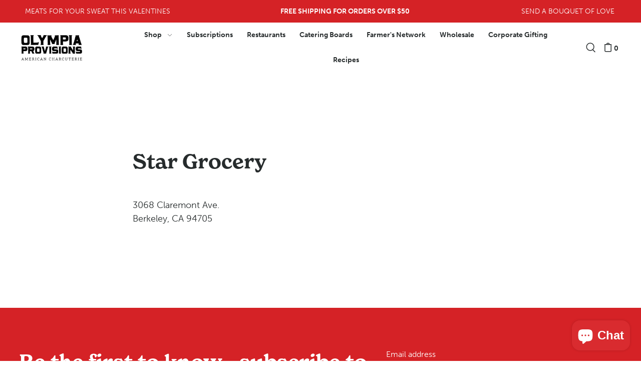

--- FILE ---
content_type: text/html; charset=utf-8
request_url: https://www.olympiaprovisions.com/blogs/stockists-wholesale/7982449-star-grocery
body_size: 31323
content:















<!doctype html>
<html class="no-js supports-no-cookies" lang="en">
  <head>

    <meta name="google-site-verification" content="1EAGjVrWZuR7hoz7ybsHml8y9ny-k_yMUP5fAGkzLGw">

    <script src="https://www.googleoptimize.com/optimize.js?id=OPT-PPDP97H"></script>

    <meta name="facebook-domain-verification" content="09vwvle4zb7e2hzdk4eq7gjk12rynq">

    <!-- Google Tag Manager -->
    <script>
      (function(w,d,s,l,i){w[l]=w[l]||[];w[l].push({'gtm.start':
      new Date().getTime(),event:'gtm.js'});var f=d.getElementsByTagName(s)[0],
      j=d.createElement(s),dl=l!='dataLayer'?'&l='+l:'';j.async=true;j.src=
      'https://www.googletagmanager.com/gtm.js?id='+i+dl;f.parentNode.insertBefore(j,f);
      })(window,document,'script','dataLayer','GTM-NFKFCJN');
    </script>
    <!-- End Google Tag Manager -->

    <meta charset="utf-8">
    <meta http-equiv="X-UA-Compatible" content="IE=edge">
    <meta name="viewport" content="width=device-width,initial-scale=1">
    <meta name="theme-color" content="#d52226"><link rel="canonical" href="https://www.olympiaprovisions.com/blogs/stockists-wholesale/7982449-star-grocery">
    
    
    
    
    
    
    
    
    
    
    
    
    
    
    
    
    
    
    
    
    
    
    
    
    
    
    
    
    
    
    
    
    
    
    
    
    
    
    

    <link rel="preconnect" href="https://cdn.shopify.com" crossorigin><link rel="preconnect" href="https://fonts.shopifycdn.com" crossorigin><!-- Preload onDomain stylesheets and script libraries -->
    <link rel="preload" href="//www.olympiaprovisions.com/cdn/shop/t/65/assets/theme.css?v=150533353962661634701747353925" as="style">
    <link rel="preload" href="//www.olympiaprovisions.com/cdn/shop/t/65/assets/theme.js?v=162517907805734018821706065403" as="script">

    
      <link rel="shortcut icon" href="//www.olympiaprovisions.com/cdn/shop/files/favicon_32x32.png?v=1664152563" type="image/png">
    

    <title>
      Star Grocery
 &ndash; Olympia Provisions</title>

    <meta name="description" content="3068 Claremont Ave.Berkeley, CA 94705">

    
<meta property="og:image" content="http://www.olympiaprovisions.com/cdn/shop/files/OP_Italian_Salami_0570_f42d48a7-6665-4466-ab4a-128fe20206c1.jpg?v=1662506569">
  <meta property="og:image:secure_url" content="https://www.olympiaprovisions.com/cdn/shop/files/OP_Italian_Salami_0570_f42d48a7-6665-4466-ab4a-128fe20206c1.jpg?v=1662506569">
  <meta property="og:image:width" content="1804">
  <meta property="og:image:height" content="1200"><meta property="og:site_name" content="Olympia Provisions">


<meta name="twitter:card" content="summary"><meta name="twitter:site" content="@"><meta name="twitter:title" content="Star Grocery">
  <meta name="twitter:description" content="https://www.facebook.com/stargroceryberkeley">
    
 <script type="application/ld+json">
   {
     "@context": "https://schema.org",
     "@type": "BlogPosting",
     "author": {
       "@type": "Person",
       "name": "Jessie Matanky"
     },
     "datePublished": "2013-05-28",
     "headline": "Star Grocery",
     "image": "",
     "publisher": {
       "@type": "Organization",
       "name": "Olympia Provisions",
       "url": "/"
       
     },
     "dateModified": "2013-05-28",
     "mainEntityOfPage": "/blogs/stockists-wholesale/7982449-star-grocery"
   }
 </script>



    <script src="//www.olympiaprovisions.com/cdn/shop/t/65/assets/theme.js?v=162517907805734018821706065403" defer></script>

    
  <script>window.performance && window.performance.mark && window.performance.mark('shopify.content_for_header.start');</script><meta name="google-site-verification" content="z8sGsPECkXaAa06q5PmXW6KhkmC5u1HwDUcpJ-PsSgg">
<meta name="facebook-domain-verification" content="l2b6ozw7a615okzw9qst6byzj5aair">
<meta id="shopify-digital-wallet" name="shopify-digital-wallet" content="/2203502/digital_wallets/dialog">
<meta name="shopify-checkout-api-token" content="bd74d3c988c0dc7f89ac965f1d48966a">
<meta id="in-context-paypal-metadata" data-shop-id="2203502" data-venmo-supported="false" data-environment="production" data-locale="en_US" data-paypal-v4="true" data-currency="USD">
<link rel="alternate" type="application/atom+xml" title="Feed" href="/blogs/stockists-wholesale.atom" />
<script async="async" src="/checkouts/internal/preloads.js?locale=en-US"></script>
<link rel="preconnect" href="https://shop.app" crossorigin="anonymous">
<script async="async" src="https://shop.app/checkouts/internal/preloads.js?locale=en-US&shop_id=2203502" crossorigin="anonymous"></script>
<script id="apple-pay-shop-capabilities" type="application/json">{"shopId":2203502,"countryCode":"US","currencyCode":"USD","merchantCapabilities":["supports3DS"],"merchantId":"gid:\/\/shopify\/Shop\/2203502","merchantName":"Olympia Provisions","requiredBillingContactFields":["postalAddress","email","phone"],"requiredShippingContactFields":["postalAddress","email","phone"],"shippingType":"shipping","supportedNetworks":["visa","masterCard","amex","discover","elo","jcb"],"total":{"type":"pending","label":"Olympia Provisions","amount":"1.00"},"shopifyPaymentsEnabled":true,"supportsSubscriptions":true}</script>
<script id="shopify-features" type="application/json">{"accessToken":"bd74d3c988c0dc7f89ac965f1d48966a","betas":["rich-media-storefront-analytics"],"domain":"www.olympiaprovisions.com","predictiveSearch":true,"shopId":2203502,"locale":"en"}</script>
<script>var Shopify = Shopify || {};
Shopify.shop = "olympic-provisions.myshopify.com";
Shopify.locale = "en";
Shopify.currency = {"active":"USD","rate":"1.0"};
Shopify.country = "US";
Shopify.theme = {"name":"Copy of Hand Hugs [Fixes Jan 22\/24]","id":135254573242,"schema_name":"Foodie","schema_version":"3.0.1","theme_store_id":null,"role":"main"};
Shopify.theme.handle = "null";
Shopify.theme.style = {"id":null,"handle":null};
Shopify.cdnHost = "www.olympiaprovisions.com/cdn";
Shopify.routes = Shopify.routes || {};
Shopify.routes.root = "/";</script>
<script type="module">!function(o){(o.Shopify=o.Shopify||{}).modules=!0}(window);</script>
<script>!function(o){function n(){var o=[];function n(){o.push(Array.prototype.slice.apply(arguments))}return n.q=o,n}var t=o.Shopify=o.Shopify||{};t.loadFeatures=n(),t.autoloadFeatures=n()}(window);</script>
<script>
  window.ShopifyPay = window.ShopifyPay || {};
  window.ShopifyPay.apiHost = "shop.app\/pay";
  window.ShopifyPay.redirectState = null;
</script>
<script id="shop-js-analytics" type="application/json">{"pageType":"article"}</script>
<script defer="defer" async type="module" src="//www.olympiaprovisions.com/cdn/shopifycloud/shop-js/modules/v2/client.init-shop-cart-sync_BT-GjEfc.en.esm.js"></script>
<script defer="defer" async type="module" src="//www.olympiaprovisions.com/cdn/shopifycloud/shop-js/modules/v2/chunk.common_D58fp_Oc.esm.js"></script>
<script defer="defer" async type="module" src="//www.olympiaprovisions.com/cdn/shopifycloud/shop-js/modules/v2/chunk.modal_xMitdFEc.esm.js"></script>
<script type="module">
  await import("//www.olympiaprovisions.com/cdn/shopifycloud/shop-js/modules/v2/client.init-shop-cart-sync_BT-GjEfc.en.esm.js");
await import("//www.olympiaprovisions.com/cdn/shopifycloud/shop-js/modules/v2/chunk.common_D58fp_Oc.esm.js");
await import("//www.olympiaprovisions.com/cdn/shopifycloud/shop-js/modules/v2/chunk.modal_xMitdFEc.esm.js");

  window.Shopify.SignInWithShop?.initShopCartSync?.({"fedCMEnabled":true,"windoidEnabled":true});

</script>
<script>
  window.Shopify = window.Shopify || {};
  if (!window.Shopify.featureAssets) window.Shopify.featureAssets = {};
  window.Shopify.featureAssets['shop-js'] = {"shop-cart-sync":["modules/v2/client.shop-cart-sync_DZOKe7Ll.en.esm.js","modules/v2/chunk.common_D58fp_Oc.esm.js","modules/v2/chunk.modal_xMitdFEc.esm.js"],"init-fed-cm":["modules/v2/client.init-fed-cm_B6oLuCjv.en.esm.js","modules/v2/chunk.common_D58fp_Oc.esm.js","modules/v2/chunk.modal_xMitdFEc.esm.js"],"shop-cash-offers":["modules/v2/client.shop-cash-offers_D2sdYoxE.en.esm.js","modules/v2/chunk.common_D58fp_Oc.esm.js","modules/v2/chunk.modal_xMitdFEc.esm.js"],"shop-login-button":["modules/v2/client.shop-login-button_QeVjl5Y3.en.esm.js","modules/v2/chunk.common_D58fp_Oc.esm.js","modules/v2/chunk.modal_xMitdFEc.esm.js"],"pay-button":["modules/v2/client.pay-button_DXTOsIq6.en.esm.js","modules/v2/chunk.common_D58fp_Oc.esm.js","modules/v2/chunk.modal_xMitdFEc.esm.js"],"shop-button":["modules/v2/client.shop-button_DQZHx9pm.en.esm.js","modules/v2/chunk.common_D58fp_Oc.esm.js","modules/v2/chunk.modal_xMitdFEc.esm.js"],"avatar":["modules/v2/client.avatar_BTnouDA3.en.esm.js"],"init-windoid":["modules/v2/client.init-windoid_CR1B-cfM.en.esm.js","modules/v2/chunk.common_D58fp_Oc.esm.js","modules/v2/chunk.modal_xMitdFEc.esm.js"],"init-shop-for-new-customer-accounts":["modules/v2/client.init-shop-for-new-customer-accounts_C_vY_xzh.en.esm.js","modules/v2/client.shop-login-button_QeVjl5Y3.en.esm.js","modules/v2/chunk.common_D58fp_Oc.esm.js","modules/v2/chunk.modal_xMitdFEc.esm.js"],"init-shop-email-lookup-coordinator":["modules/v2/client.init-shop-email-lookup-coordinator_BI7n9ZSv.en.esm.js","modules/v2/chunk.common_D58fp_Oc.esm.js","modules/v2/chunk.modal_xMitdFEc.esm.js"],"init-shop-cart-sync":["modules/v2/client.init-shop-cart-sync_BT-GjEfc.en.esm.js","modules/v2/chunk.common_D58fp_Oc.esm.js","modules/v2/chunk.modal_xMitdFEc.esm.js"],"shop-toast-manager":["modules/v2/client.shop-toast-manager_DiYdP3xc.en.esm.js","modules/v2/chunk.common_D58fp_Oc.esm.js","modules/v2/chunk.modal_xMitdFEc.esm.js"],"init-customer-accounts":["modules/v2/client.init-customer-accounts_D9ZNqS-Q.en.esm.js","modules/v2/client.shop-login-button_QeVjl5Y3.en.esm.js","modules/v2/chunk.common_D58fp_Oc.esm.js","modules/v2/chunk.modal_xMitdFEc.esm.js"],"init-customer-accounts-sign-up":["modules/v2/client.init-customer-accounts-sign-up_iGw4briv.en.esm.js","modules/v2/client.shop-login-button_QeVjl5Y3.en.esm.js","modules/v2/chunk.common_D58fp_Oc.esm.js","modules/v2/chunk.modal_xMitdFEc.esm.js"],"shop-follow-button":["modules/v2/client.shop-follow-button_CqMgW2wH.en.esm.js","modules/v2/chunk.common_D58fp_Oc.esm.js","modules/v2/chunk.modal_xMitdFEc.esm.js"],"checkout-modal":["modules/v2/client.checkout-modal_xHeaAweL.en.esm.js","modules/v2/chunk.common_D58fp_Oc.esm.js","modules/v2/chunk.modal_xMitdFEc.esm.js"],"shop-login":["modules/v2/client.shop-login_D91U-Q7h.en.esm.js","modules/v2/chunk.common_D58fp_Oc.esm.js","modules/v2/chunk.modal_xMitdFEc.esm.js"],"lead-capture":["modules/v2/client.lead-capture_BJmE1dJe.en.esm.js","modules/v2/chunk.common_D58fp_Oc.esm.js","modules/v2/chunk.modal_xMitdFEc.esm.js"],"payment-terms":["modules/v2/client.payment-terms_Ci9AEqFq.en.esm.js","modules/v2/chunk.common_D58fp_Oc.esm.js","modules/v2/chunk.modal_xMitdFEc.esm.js"]};
</script>
<script>(function() {
  var isLoaded = false;
  function asyncLoad() {
    if (isLoaded) return;
    isLoaded = true;
    var urls = ["https:\/\/api.revy.io\/upsell.js?shop=olympic-provisions.myshopify.com","https:\/\/s3.amazonaws.com\/verge-shopify\/verge-json-ld.js?shop=olympic-provisions.myshopify.com","https:\/\/donatesource.prezenapps.com\/public\/js\/load-app.js?shop=olympic-provisions.myshopify.com","https:\/\/assets.dailykarma.io\/prod\/init-v3.js?v2\u0026shop=olympic-provisions.myshopify.com","https:\/\/shopify-widget.route.com\/shopify.widget.js?shop=olympic-provisions.myshopify.com","https:\/\/static.klaviyo.com\/onsite\/js\/klaviyo.js?company_id=XE3iR4\u0026shop=olympic-provisions.myshopify.com","https:\/\/static.rechargecdn.com\/assets\/js\/widget.min.js?shop=olympic-provisions.myshopify.com","https:\/\/na.shgcdn3.com\/pixel-collector.js?shop=olympic-provisions.myshopify.com"];
    for (var i = 0; i < urls.length; i++) {
      var s = document.createElement('script');
      s.type = 'text/javascript';
      s.async = true;
      s.src = urls[i];
      var x = document.getElementsByTagName('script')[0];
      x.parentNode.insertBefore(s, x);
    }
  };
  if(window.attachEvent) {
    window.attachEvent('onload', asyncLoad);
  } else {
    window.addEventListener('load', asyncLoad, false);
  }
})();</script>
<script id="__st">var __st={"a":2203502,"offset":-28800,"reqid":"867bda6f-40d4-47ab-b0ad-92bb866acdec-1769427020","pageurl":"www.olympiaprovisions.com\/blogs\/stockists-wholesale\/7982449-star-grocery","s":"articles-7982449","u":"9e9ed1645082","p":"article","rtyp":"article","rid":7982449};</script>
<script>window.ShopifyPaypalV4VisibilityTracking = true;</script>
<script id="captcha-bootstrap">!function(){'use strict';const t='contact',e='account',n='new_comment',o=[[t,t],['blogs',n],['comments',n],[t,'customer']],c=[[e,'customer_login'],[e,'guest_login'],[e,'recover_customer_password'],[e,'create_customer']],r=t=>t.map((([t,e])=>`form[action*='/${t}']:not([data-nocaptcha='true']) input[name='form_type'][value='${e}']`)).join(','),a=t=>()=>t?[...document.querySelectorAll(t)].map((t=>t.form)):[];function s(){const t=[...o],e=r(t);return a(e)}const i='password',u='form_key',d=['recaptcha-v3-token','g-recaptcha-response','h-captcha-response',i],f=()=>{try{return window.sessionStorage}catch{return}},m='__shopify_v',_=t=>t.elements[u];function p(t,e,n=!1){try{const o=window.sessionStorage,c=JSON.parse(o.getItem(e)),{data:r}=function(t){const{data:e,action:n}=t;return t[m]||n?{data:e,action:n}:{data:t,action:n}}(c);for(const[e,n]of Object.entries(r))t.elements[e]&&(t.elements[e].value=n);n&&o.removeItem(e)}catch(o){console.error('form repopulation failed',{error:o})}}const l='form_type',E='cptcha';function T(t){t.dataset[E]=!0}const w=window,h=w.document,L='Shopify',v='ce_forms',y='captcha';let A=!1;((t,e)=>{const n=(g='f06e6c50-85a8-45c8-87d0-21a2b65856fe',I='https://cdn.shopify.com/shopifycloud/storefront-forms-hcaptcha/ce_storefront_forms_captcha_hcaptcha.v1.5.2.iife.js',D={infoText:'Protected by hCaptcha',privacyText:'Privacy',termsText:'Terms'},(t,e,n)=>{const o=w[L][v],c=o.bindForm;if(c)return c(t,g,e,D).then(n);var r;o.q.push([[t,g,e,D],n]),r=I,A||(h.body.append(Object.assign(h.createElement('script'),{id:'captcha-provider',async:!0,src:r})),A=!0)});var g,I,D;w[L]=w[L]||{},w[L][v]=w[L][v]||{},w[L][v].q=[],w[L][y]=w[L][y]||{},w[L][y].protect=function(t,e){n(t,void 0,e),T(t)},Object.freeze(w[L][y]),function(t,e,n,w,h,L){const[v,y,A,g]=function(t,e,n){const i=e?o:[],u=t?c:[],d=[...i,...u],f=r(d),m=r(i),_=r(d.filter((([t,e])=>n.includes(e))));return[a(f),a(m),a(_),s()]}(w,h,L),I=t=>{const e=t.target;return e instanceof HTMLFormElement?e:e&&e.form},D=t=>v().includes(t);t.addEventListener('submit',(t=>{const e=I(t);if(!e)return;const n=D(e)&&!e.dataset.hcaptchaBound&&!e.dataset.recaptchaBound,o=_(e),c=g().includes(e)&&(!o||!o.value);(n||c)&&t.preventDefault(),c&&!n&&(function(t){try{if(!f())return;!function(t){const e=f();if(!e)return;const n=_(t);if(!n)return;const o=n.value;o&&e.removeItem(o)}(t);const e=Array.from(Array(32),(()=>Math.random().toString(36)[2])).join('');!function(t,e){_(t)||t.append(Object.assign(document.createElement('input'),{type:'hidden',name:u})),t.elements[u].value=e}(t,e),function(t,e){const n=f();if(!n)return;const o=[...t.querySelectorAll(`input[type='${i}']`)].map((({name:t})=>t)),c=[...d,...o],r={};for(const[a,s]of new FormData(t).entries())c.includes(a)||(r[a]=s);n.setItem(e,JSON.stringify({[m]:1,action:t.action,data:r}))}(t,e)}catch(e){console.error('failed to persist form',e)}}(e),e.submit())}));const S=(t,e)=>{t&&!t.dataset[E]&&(n(t,e.some((e=>e===t))),T(t))};for(const o of['focusin','change'])t.addEventListener(o,(t=>{const e=I(t);D(e)&&S(e,y())}));const B=e.get('form_key'),M=e.get(l),P=B&&M;t.addEventListener('DOMContentLoaded',(()=>{const t=y();if(P)for(const e of t)e.elements[l].value===M&&p(e,B);[...new Set([...A(),...v().filter((t=>'true'===t.dataset.shopifyCaptcha))])].forEach((e=>S(e,t)))}))}(h,new URLSearchParams(w.location.search),n,t,e,['guest_login'])})(!0,!0)}();</script>
<script integrity="sha256-4kQ18oKyAcykRKYeNunJcIwy7WH5gtpwJnB7kiuLZ1E=" data-source-attribution="shopify.loadfeatures" defer="defer" src="//www.olympiaprovisions.com/cdn/shopifycloud/storefront/assets/storefront/load_feature-a0a9edcb.js" crossorigin="anonymous"></script>
<script crossorigin="anonymous" defer="defer" src="//www.olympiaprovisions.com/cdn/shopifycloud/storefront/assets/shopify_pay/storefront-65b4c6d7.js?v=20250812"></script>
<script data-source-attribution="shopify.dynamic_checkout.dynamic.init">var Shopify=Shopify||{};Shopify.PaymentButton=Shopify.PaymentButton||{isStorefrontPortableWallets:!0,init:function(){window.Shopify.PaymentButton.init=function(){};var t=document.createElement("script");t.src="https://www.olympiaprovisions.com/cdn/shopifycloud/portable-wallets/latest/portable-wallets.en.js",t.type="module",document.head.appendChild(t)}};
</script>
<script data-source-attribution="shopify.dynamic_checkout.buyer_consent">
  function portableWalletsHideBuyerConsent(e){var t=document.getElementById("shopify-buyer-consent"),n=document.getElementById("shopify-subscription-policy-button");t&&n&&(t.classList.add("hidden"),t.setAttribute("aria-hidden","true"),n.removeEventListener("click",e))}function portableWalletsShowBuyerConsent(e){var t=document.getElementById("shopify-buyer-consent"),n=document.getElementById("shopify-subscription-policy-button");t&&n&&(t.classList.remove("hidden"),t.removeAttribute("aria-hidden"),n.addEventListener("click",e))}window.Shopify?.PaymentButton&&(window.Shopify.PaymentButton.hideBuyerConsent=portableWalletsHideBuyerConsent,window.Shopify.PaymentButton.showBuyerConsent=portableWalletsShowBuyerConsent);
</script>
<script data-source-attribution="shopify.dynamic_checkout.cart.bootstrap">document.addEventListener("DOMContentLoaded",(function(){function t(){return document.querySelector("shopify-accelerated-checkout-cart, shopify-accelerated-checkout")}if(t())Shopify.PaymentButton.init();else{new MutationObserver((function(e,n){t()&&(Shopify.PaymentButton.init(),n.disconnect())})).observe(document.body,{childList:!0,subtree:!0})}}));
</script>
<link id="shopify-accelerated-checkout-styles" rel="stylesheet" media="screen" href="https://www.olympiaprovisions.com/cdn/shopifycloud/portable-wallets/latest/accelerated-checkout-backwards-compat.css" crossorigin="anonymous">
<style id="shopify-accelerated-checkout-cart">
        #shopify-buyer-consent {
  margin-top: 1em;
  display: inline-block;
  width: 100%;
}

#shopify-buyer-consent.hidden {
  display: none;
}

#shopify-subscription-policy-button {
  background: none;
  border: none;
  padding: 0;
  text-decoration: underline;
  font-size: inherit;
  cursor: pointer;
}

#shopify-subscription-policy-button::before {
  box-shadow: none;
}

      </style>

<script>window.performance && window.performance.mark && window.performance.mark('shopify.content_for_header.end');</script>
  





  <script type="text/javascript">
    
      window.__shgMoneyFormat = window.__shgMoneyFormat || {"USD":{"currency":"USD","currency_symbol":"$","currency_symbol_location":"left","decimal_places":2,"decimal_separator":".","thousands_separator":","}};
    
    window.__shgCurrentCurrencyCode = window.__shgCurrentCurrencyCode || {
      currency: "USD",
      currency_symbol: "$",
      decimal_separator: ".",
      thousands_separator: ",",
      decimal_places: 2,
      currency_symbol_location: "left"
    };
  </script>



    <link rel="stylesheet" href="https://use.typekit.net/pxg7ydb.css">
    

<style data-shopify>
  @font-face {
  font-family: "Work Sans";
  font-weight: 300;
  font-style: normal;
  font-display: swap;
  src: url("//www.olympiaprovisions.com/cdn/fonts/work_sans/worksans_n3.9147fb8a17f92eea90fbd0f4a12980752c760985.woff2") format("woff2"),
       url("//www.olympiaprovisions.com/cdn/fonts/work_sans/worksans_n3.77ff01b19c0b08f0c3cb6da29ec620c1042f8122.woff") format("woff");
}

  @font-face {
  font-family: "Work Sans";
  font-weight: 700;
  font-style: normal;
  font-display: swap;
  src: url("//www.olympiaprovisions.com/cdn/fonts/work_sans/worksans_n7.e2cf5bd8f2c7e9d30c030f9ea8eafc69f5a92f7b.woff2") format("woff2"),
       url("//www.olympiaprovisions.com/cdn/fonts/work_sans/worksans_n7.20f1c80359e7f7b4327b81543e1acb5c32cd03cd.woff") format("woff");
}

  @font-face {
  font-family: "Work Sans";
  font-weight: 300;
  font-style: italic;
  font-display: swap;
  src: url("//www.olympiaprovisions.com/cdn/fonts/work_sans/worksans_i3.e7200b0f85001676adc09f426fbd02b36a101a79.woff2") format("woff2"),
       url("//www.olympiaprovisions.com/cdn/fonts/work_sans/worksans_i3.0b982862aa9814c0aaffa6cc9483d154d9607297.woff") format("woff");
}

  @font-face {
  font-family: "Work Sans";
  font-weight: 700;
  font-style: italic;
  font-display: swap;
  src: url("//www.olympiaprovisions.com/cdn/fonts/work_sans/worksans_i7.7cdba6320b03c03dcaa365743a4e0e729fe97e54.woff2") format("woff2"),
       url("//www.olympiaprovisions.com/cdn/fonts/work_sans/worksans_i7.42a9f4016982495f4c0b0fb3dc64cf8f2d0c3eaa.woff") format("woff");
}

  @font-face {
  font-family: "Playfair Display";
  font-weight: 700;
  font-style: normal;
  font-display: swap;
  src: url("//www.olympiaprovisions.com/cdn/fonts/playfair_display/playfairdisplay_n7.592b3435e0fff3f50b26d410c73ae7ec893f6910.woff2") format("woff2"),
       url("//www.olympiaprovisions.com/cdn/fonts/playfair_display/playfairdisplay_n7.998b1417dec711058cce2abb61a0b8c59066498f.woff") format("woff");
}

  @font-face {
  font-family: "Work Sans";
  font-weight: 300;
  font-style: normal;
  font-display: swap;
  src: url("//www.olympiaprovisions.com/cdn/fonts/work_sans/worksans_n3.9147fb8a17f92eea90fbd0f4a12980752c760985.woff2") format("woff2"),
       url("//www.olympiaprovisions.com/cdn/fonts/work_sans/worksans_n3.77ff01b19c0b08f0c3cb6da29ec620c1042f8122.woff") format("woff");
}

:root {
    --heading-family: new-spirit, serif;
    --heading-weight: 600;
    --heading-style: normal;
    --heading-spacing: 0px;
    --heading-align: center;

    --main-family: museo-sans, sans-serif;
    --main-weight: 300;
    --main-style: normal;
    --main-spacing: 0px;

    --nav-family: museo-sans, sans-serif;
    --nav-weight: 700;
    --nav-style: normal;
    --nav-spacing: 0px;
    --nav-transform: unset;

    /*   Updated for ADA */
    --font-size: 1rem;
    /*  --font-size: 16px;  */

    --nav-size: 14px;
    --h1-size: 40px;
    --h2-size: 40px;
    --h3-size: 40px;

    --font-size-sm: calc(16px - 2px);

    --buttons-transform: unset;
    --buttons-border-weight: 1px;
    --buttons-corners: 0;
    --buttons-spacing: 0px;
    --form-border-weight: 1px;

    --slideout-desktop: 550px;
    --slideout-desktop-n: -550px;
    --slideout-mobile: 350px;
    --slideout-mobile-n: -350px;

    --keyboard-focus: #C8C8C8;
    --keyboard-border-style: dashed;
    --keyboard-border-weight: 1px;
    --keyboard-border-offset-weight: -1px;

    --scheme-1-bg: #ffffff;
    --scheme-1-text: #292929;
    --scheme-1-hover: #f5f2eb;

    --scheme-2-bg: #d52226;
    --scheme-2-text: #FFFFFF;
    --scheme-2-hover: #FFFFFF;

    --scheme-3-bg-light: #656769;
    --scheme-3-bg: #333435;
    --scheme-3-text: #FFFFFF;
    --scheme-3-hover: #FFFFFF;

    --background: #FFFFFF;
    --background-dark: #cccccc;
    --text-color-light: #556063;
    --text-color: #262b2c;
    --dotted-color: #262b2c;
    --sale-color: #d52226;
    --sale-color-dark: #7d1416;
    --sale-color-light: #e97477;
    --announcement-bg: #d52226;
    --announcement-text: #FFFFFF;
    --announcement-hover: #b14346;
    --header-bg: #f5f2eb;
    --header-text: #262b2c;
    --header-hover: #f5f2eb;
    --button-bg: #262b2c;
    --button-text: #FFFFFF;
    --button-hover: #ffffff;
    --button-weight: 600;
    --secondary-button-bg: #333435;
    --secondary-button-text: #FFFFFF;
    --secondary-button-hover: #5a5a5a;
    --directional-bg: #333435;
    --directional-text: #ffffff;
    --directional-hover: #5a5a5a;
    --footer-bg: #333435;
    --footer-text: #FFFFFF;
    --footer-hover: #FFFFFF;
    --error-msg-dark: #BF3333;
    --error-msg-light: #e7a4a4;
    --success-msg-dark: #262b2c;
    --success-msg-light: #d52226;
    --slideshow-btn-height: 34px;
    --slideshow-btn-width: 34px;
    --masonry-padding: 20px;
    --section-padding: 60px;

    --star-active: rgb(38, 43, 44);
    --star-inactive: rgb(109, 123, 126);

    --phone-number-text: #ffffff;
    --phone-number-background: #d52226;
    --shop-note-text: #ffffff;
    --shop-note-background: #d52226;
    --secondary-bg: #f5f2eb;
    --box-shadow-color: #f5f2eb;
    --prefooter-bg: #d52226;
    --prefooter-text: #FFFFFF;
    --prefooter-button-bg: #333435;
    --prefooter-button-text: #FFFFFF;
    --age-text-color: #262b2c;
    --age-bg-color: #faf4e8;
  }
  .ajax-cart__free-shipping {
    background-color: var(--scheme-2-bg);
    color: var(--scheme-2-text);
  }
  .ajax-cart__free-shipping p,
  .ajax-cart__free-shipping span,
  .ajax-cart__free-shipping small {
    color: var(--scheme-2-text);
  }
  @media (max-width: 740px) {
    :root {
      --font-size: calc(16px - (16px * 0.15));
      --nav-size: calc(14px - (14px * 0.15));
      --h1-size: calc(40px - (40px * 0.15));
      --h2-size: calc(34px - (34px * 0.15));
      --h3-size: calc(24px - (24px * 0.15));
    }
  }
</style>


    <link href="//www.olympiaprovisions.com/cdn/shop/t/65/assets/theme.css?v=150533353962661634701747353925" rel="stylesheet" type="text/css" media="all" />
<link rel="preload" as="font" href="//www.olympiaprovisions.com/cdn/fonts/work_sans/worksans_n3.9147fb8a17f92eea90fbd0f4a12980752c760985.woff2" type="font/woff2" crossorigin><link rel="preload" as="font" href="//www.olympiaprovisions.com/cdn/fonts/playfair_display/playfairdisplay_n7.592b3435e0fff3f50b26d410c73ae7ec893f6910.woff2" type="font/woff2" crossorigin><link rel="preload" as="font" href="//www.olympiaprovisions.com/cdn/fonts/work_sans/worksans_n3.9147fb8a17f92eea90fbd0f4a12980752c760985.woff2" type="font/woff2" crossorigin><script>
      document.documentElement.className = document.documentElement.className.replace('no-js', 'js');
    </script>

    <!-- Google Tag Manager -->
    <script>
      (function(w,d,s,l,i){w[l]=w[l]||[];w[l].push({'gtm.start':
      new Date().getTime(),event:'gtm.js'});var f=d.getElementsByTagName(s)[0],
      j=d.createElement(s),dl=l!='dataLayer'?'&l='+l:'';j.async=true;j.src=
      'https://www.googletagmanager.com/gtm.js?id='+i+dl;f.parentNode.insertBefore(j,f);
      })(window,document,'script','dataLayer','GTM-NFKFCJN');
    </script>
    <!-- End Google Tag Manager -->

    <script type="application/ld+json">
        {
          "@context": "http://schema.org",
          "@type": "Organization",
          "name": "Olympia Provisions",
          "url": "https://www.olympiaprovisions.com/",
          "legalName": "Olympia Provisions",
          "email": "info@olympiaprovisions.com",
          "description": "Handcrafted artisan charcuterie made with the finest ingredients for the finest results. Award-winning American charcuterie proudly handcrafted using old-world techniques. Award-Winning. Sustainably Sourced Meats. Fast & Free Shipping. Old World Recipes.
      ",
          "alternateName": "OP",
          "sameAs": [
        "https://twitter.com/OPpdx",
        "https://www.facebook.com/OlympiaProvisions/",
        "https://www.instagram.com/olympiaprovisions/",
        "https://vimeo.com/84733690",
        "https://www.pinterest.com/olympiaprovisions/"
        ],
          "logo": "https://cdn.shopify.com/s/files/1/0220/3502/t/26/assets/logo.png?v=17309584116907924215",
          "image":"https://cdn.shopify.com/s/files/1/0220/3502/articles/op-vonswank-094_1440x660_crop_center.jpg?v=1476147092",
          "brand": "Olympia Provisions",
      "founder" :
      "Elias Cairo",
      "foundingLocation": "Portland",
          "foundingDate": "2009"
         }
    </script>
    <!-- end custom schema -->

    <script>
      (function(w,d,t,r,u){var f,n,i;w[u]=w[u]||[],f=function(){var o={ti:"25054576"};o.q=w[u],w[u]=new UET(o),w[u].push("pageLoad")},n=d.createElement(t),n.src=r,n.async=1,n.onload=n.onreadystatechange=function(){var s=this.readyState;s&&s!=="loaded"&&s!=="complete"||(f(),n.onload=n.onreadystatechange=null)},i=d.getElementsByTagName(t)[0],i.parentNode.insertBefore(n,i)})(window,document,"script","//bat.bing.com/bat.js","uetq");
    </script>
    <script async src="https://www.googletagmanager.com/gtag/js?id=AW-1012433372"></script>
    <script>
      window.dataLayer = window.dataLayer || [];
      function gtag(){dataLayer.push(arguments);}
      gtag('js', new Date());
      gtag('config', 'AW-1012433372');
    </script>

    <script src="//www.olympiaprovisions.com/cdn/shop/t/65/assets/pretty-product-pages-script.js?v=37028975090526946051706065403" defer="defer"></script>

    

<script type="text/javascript">
  
    window.SHG_CUSTOMER = null;
  
</script>







    
  <!-- BEGIN app block: shopify://apps/klaviyo-email-marketing-sms/blocks/klaviyo-onsite-embed/2632fe16-c075-4321-a88b-50b567f42507 -->












  <script async src="https://static.klaviyo.com/onsite/js/XE3iR4/klaviyo.js?company_id=XE3iR4"></script>
  <script>!function(){if(!window.klaviyo){window._klOnsite=window._klOnsite||[];try{window.klaviyo=new Proxy({},{get:function(n,i){return"push"===i?function(){var n;(n=window._klOnsite).push.apply(n,arguments)}:function(){for(var n=arguments.length,o=new Array(n),w=0;w<n;w++)o[w]=arguments[w];var t="function"==typeof o[o.length-1]?o.pop():void 0,e=new Promise((function(n){window._klOnsite.push([i].concat(o,[function(i){t&&t(i),n(i)}]))}));return e}}})}catch(n){window.klaviyo=window.klaviyo||[],window.klaviyo.push=function(){var n;(n=window._klOnsite).push.apply(n,arguments)}}}}();</script>

  




  <script>
    window.klaviyoReviewsProductDesignMode = false
  </script>







<!-- END app block --><!-- BEGIN app block: shopify://apps/zapiet-pickup-delivery/blocks/app-embed/5599aff0-8af1-473a-a372-ecd72a32b4d5 -->









    <style>#storePickupApp {
}</style>




<script type="text/javascript">
    var zapietTranslations = {};

    window.ZapietMethods = {"shipping":{"active":true,"enabled":true,"name":"Shipping","sort":1,"status":{"condition":"price","operator":"morethan","value":0,"enabled":true,"product_conditions":{"enabled":true,"value":"Pickup","enable":false,"property":"vendor","hide_button":false}},"button":{"type":"default","default":"","hover":"","active":""}},"delivery":{"active":false,"enabled":false,"name":"Delivery","sort":2,"status":{"condition":"price","operator":"morethan","value":0,"enabled":true,"product_conditions":{"enabled":false,"value":"Pickup Only,Shipping Only","enable":false,"property":"tags","hide_button":false}},"button":{"type":"default","default":"","hover":"","active":""}},"pickup":{"active":false,"enabled":true,"name":"Pickup","sort":3,"status":{"condition":"price","operator":"morethan","value":0,"enabled":true,"product_conditions":{"enabled":true,"value":"Pickup","enable":true,"property":"vendor","hide_button":true}},"button":{"type":"default","default":"","hover":"","active":""}}}
    window.ZapietEvent = {
        listen: function(eventKey, callback) {
            if (!this.listeners) {
                this.listeners = [];
            }
            this.listeners.push({
                eventKey: eventKey,
                callback: callback
            });
        },
    };

    

    
        
        var language_settings = {"enable_app":true,"enable_geo_search_for_pickups":false,"pickup_region_filter_enabled":false,"pickup_region_filter_field":null,"currency":"USD","weight_format":"kg","pickup.enable_map":false,"delivery_validation_method":"exact_postcode_matching","base_country_name":"United States","base_country_code":"US","method_display_style":"default","default_method_display_style":"classic","date_format":"l, F j, Y","time_format":"h:i A","week_day_start":"Sun","pickup_address_format":"<span class=\"name\"><strong>{{company_name}}</strong></span><span class=\"address\">{{address_line_1}}<br />{{city}}, {{postal_code}}</span><span class=\"distance\">{{distance}}</span>{{more_information}}","rates_enabled":true,"payment_customization_enabled":false,"distance_format":"km","enable_delivery_address_autocompletion":false,"enable_delivery_current_location":false,"enable_pickup_address_autocompletion":false,"pickup_date_picker_enabled":true,"pickup_time_picker_enabled":true,"delivery_note_enabled":false,"delivery_note_required":false,"delivery_date_picker_enabled":true,"delivery_time_picker_enabled":true,"shipping.date_picker_enabled":false,"delivery_validate_cart":false,"pickup_validate_cart":true,"gmak":"","enable_checkout_locale":true,"enable_checkout_url":true,"disable_widget_for_digital_items":true,"disable_widget_for_product_handles":"gift-card","colors":{"widget_active_background_color":null,"widget_active_border_color":null,"widget_active_icon_color":null,"widget_active_text_color":null,"widget_inactive_background_color":null,"widget_inactive_border_color":null,"widget_inactive_icon_color":null,"widget_inactive_text_color":null},"delivery_validator":{"enabled":false,"show_on_page_load":true,"sticky":true},"checkout":{"delivery":{"discount_code":"","prepopulate_shipping_address":true,"preselect_first_available_time":true},"pickup":{"discount_code":null,"prepopulate_shipping_address":true,"customer_phone_required":false,"preselect_first_location":true,"preselect_first_available_time":true},"shipping":{"discount_code":null}},"day_name_attribute_enabled":false,"methods":{"shipping":{"active":true,"enabled":true,"name":"Shipping","sort":1,"status":{"condition":"price","operator":"morethan","value":0,"enabled":true,"product_conditions":{"enabled":true,"value":"Pickup","enable":false,"property":"vendor","hide_button":false}},"button":{"type":"default","default":"","hover":"","active":""}},"delivery":{"active":false,"enabled":false,"name":"Delivery","sort":2,"status":{"condition":"price","operator":"morethan","value":0,"enabled":true,"product_conditions":{"enabled":false,"value":"Pickup Only,Shipping Only","enable":false,"property":"tags","hide_button":false}},"button":{"type":"default","default":"","hover":"","active":""}},"pickup":{"active":false,"enabled":true,"name":"Pickup","sort":3,"status":{"condition":"price","operator":"morethan","value":0,"enabled":true,"product_conditions":{"enabled":true,"value":"Pickup","enable":true,"property":"vendor","hide_button":true}},"button":{"type":"default","default":"","hover":"","active":""}}},"translations":{"methods":{"shipping":"Shipping","pickup":"Pickups","delivery":"Delivery"},"calendar":{"january":"January","february":"February","march":"March","april":"April","may":"May","june":"June","july":"July","august":"August","september":"September","october":"October","november":"November","december":"December","sunday":"Sun","monday":"Mon","tuesday":"Tue","wednesday":"Wed","thursday":"Thu","friday":"Fri","saturday":"Sat","today":"","close":"","labelMonthNext":"Next month","labelMonthPrev":"Previous month","labelMonthSelect":"Select a month","labelYearSelect":"Select a year","and":"and","between":"between"},"pickup":{"heading":"Store Pickup","note":"","location_placeholder":"Enter your postal code ...","filter_by_region_placeholder":"Filter by state/province","location_label":"Choose a location.","datepicker_label":"Choose a date and time.","date_time_output":"{{DATE}} at {{TIME}}","datepicker_placeholder":"Choose a date and time.","locations_found":"Please select a pickup location:","no_locations_found":"Sorry, pickup is not available for your selected items.","no_locations_region":"Sorry, pickup is not available in your region.","no_date_time_selected":"Please select a date & time.","checkout_button":"Checkout","could_not_find_location":"Sorry, we could not find your location.","checkout_error":"Please select a date and time for pickup.","location_error":"Please select a pickup location.","more_information":"More information","opening_hours":"Opening hours","dates_not_available":"Sorry, your selected items are not currently available for pickup.","min_order_total":"Minimum order value for pickup is $0.00","min_order_weight":"Minimum order weight for pickup is {{ weight }}","max_order_total":"Maximum order value for pickup is $0.00","max_order_weight":"Maximum order weight for pickup is {{ weight }}","cart_eligibility_error":"Sorry, pickup is not available for your selected items.","preselect_first_available_time":"Select a time","method_not_available":"Not available"},"delivery":{"heading":"Local Delivery","note":"Enter your postal code to check if you are eligible for local delivery:","location_placeholder":"Enter your postal code ...","datepicker_label":"Choose a date and time.","datepicker_placeholder":"Choose a date and time.","date_time_output":"{{DATE}} between {{SLOT_START_TIME}} and {{SLOT_END_TIME}}","available":"Great! You are eligible for delivery.","not_available":"Sorry, delivery is not available in your area.","no_date_time_selected":"Please select a date & time for delivery.","checkout_button":"Checkout","could_not_find_location":"Sorry, we could not find your location.","checkout_error":"Please enter a valid zipcode and select your preferred date and time for delivery.","cart_eligibility_error":"Sorry, delivery is not available for your selected items.","dates_not_available":"Sorry, your selected items are not currently available for delivery.","min_order_total":"Minimum order value for delivery is $0.00","min_order_weight":"Minimum order weight for delivery is {{ weight }}","max_order_total":"Maximum order value for delivery is $0.00","max_order_weight":"Maximum order weight for delivery is {{ weight }}","delivery_validator_prelude":"Do we deliver?","delivery_validator_placeholder":"Enter your postal code ...","delivery_validator_button_label":"Go","delivery_validator_eligible_heading":"Great, we deliver to your area!","delivery_validator_eligible_content":"To start shopping just click the button below","delivery_validator_eligible_button_label":"Continue shopping","delivery_validator_not_eligible_heading":"Sorry, we do not deliver to your area","delivery_validator_not_eligible_content":"You are more then welcome to continue browsing our store","delivery_validator_not_eligible_button_label":"Continue shopping","delivery_validator_error_heading":"An error occured","delivery_validator_error_content":"Sorry, it looks like we have encountered an unexpected error. Please try again.","delivery_validator_error_button_label":"Continue shopping","delivery_note_label":"Please enter delivery instructions (optional)","delivery_note_label_required":"Please enter delivery instructions (required)","delivery_note_error":"Please enter delivery instructions","delivery_validator_eligible_button_link":"#","delivery_validator_not_eligible_button_link":"#","delivery_validator_error_button_link":"#","preselect_first_available_time":"Select a time","method_not_available":"Not available"},"shipping":{"heading":"Shipping","note":"Please click the checkout button to continue.","checkout_button":"Checkout","datepicker_placeholder":"Choose a date.","checkout_error":"Please choose a date for shipping.","min_order_total":"Minimum order value for shipping is $0.00","min_order_weight":"Minimum order weight for shipping is {{ weight }}","max_order_total":"Maximum order value for shipping is $0.00","max_order_weight":"Maximum order weight for shipping is {{ weight }}","cart_eligibility_error":"Sorry, shipping is not available for your selected items."},"widget":{"zapiet_id_error":"There was a problem adding the Zapiet ID to your cart","attributes_error":"There was a problem adding the attributes to your cart","no_checkout_method_error":"Please select a delivery option","no_delivery_options_available":"No delivery options are available for your products"},"product_widget":{"title":"Delivery and pickup options:","pickup_at":"Pickup at {{ location }}","ready_for_collection":"Ready for collection from","on":"on","view_all_stores":"View all stores","pickup_not_available_item":"Pickup not available for this item","delivery_not_available_location":"Delivery not available for {{ postal_code }}","delivered_by":"Delivered by {{ date }}","delivered_today":"Delivered today","change":"Change","tomorrow":"tomorrow","today":"today","delivery_to":"Delivery to {{ postal_code }}","showing_options_for":"Showing options for {{ postal_code }}","modal_heading":"Select a store for pickup","modal_subheading":"Showing stores near {{ postal_code }}","show_opening_hours":"Show opening hours","hide_opening_hours":"Hide opening hours","closed":"Closed","input_placeholder":"Enter your postal code","input_button":"Check","input_error":"Add a postal code to check available delivery and pickup options.","pickup_available":"Pickup available","not_available":"Not available","select":"Select","selected":"Selected","find_a_store":"Find a store"},"shipping_language_code":"en","delivery_language_code":"en-AU","pickup_language_code":"en-CA"},"default_language":"en","region":"us-2","api_region":"api-us","enable_zapiet_id_all_items":false,"widget_restore_state_on_load":false,"draft_orders_enabled":false,"preselect_checkout_method":true,"widget_show_could_not_locate_div_error":true,"checkout_extension_enabled":false,"show_pickup_consent_checkbox":false,"show_delivery_consent_checkbox":false,"subscription_paused":false,"pickup_note_enabled":false,"pickup_note_required":false,"shipping_note_enabled":false,"shipping_note_required":false};
        zapietTranslations["en"] = language_settings.translations;
    

    function initializeZapietApp() {
        var products = [];

        

        window.ZapietCachedSettings = {
            cached_config: {"enable_app":true,"enable_geo_search_for_pickups":false,"pickup_region_filter_enabled":false,"pickup_region_filter_field":null,"currency":"USD","weight_format":"kg","pickup.enable_map":false,"delivery_validation_method":"exact_postcode_matching","base_country_name":"United States","base_country_code":"US","method_display_style":"default","default_method_display_style":"classic","date_format":"l, F j, Y","time_format":"h:i A","week_day_start":"Sun","pickup_address_format":"<span class=\"name\"><strong>{{company_name}}</strong></span><span class=\"address\">{{address_line_1}}<br />{{city}}, {{postal_code}}</span><span class=\"distance\">{{distance}}</span>{{more_information}}","rates_enabled":true,"payment_customization_enabled":false,"distance_format":"km","enable_delivery_address_autocompletion":false,"enable_delivery_current_location":false,"enable_pickup_address_autocompletion":false,"pickup_date_picker_enabled":true,"pickup_time_picker_enabled":true,"delivery_note_enabled":false,"delivery_note_required":false,"delivery_date_picker_enabled":true,"delivery_time_picker_enabled":true,"shipping.date_picker_enabled":false,"delivery_validate_cart":false,"pickup_validate_cart":true,"gmak":"","enable_checkout_locale":true,"enable_checkout_url":true,"disable_widget_for_digital_items":true,"disable_widget_for_product_handles":"gift-card","colors":{"widget_active_background_color":null,"widget_active_border_color":null,"widget_active_icon_color":null,"widget_active_text_color":null,"widget_inactive_background_color":null,"widget_inactive_border_color":null,"widget_inactive_icon_color":null,"widget_inactive_text_color":null},"delivery_validator":{"enabled":false,"show_on_page_load":true,"sticky":true},"checkout":{"delivery":{"discount_code":"","prepopulate_shipping_address":true,"preselect_first_available_time":true},"pickup":{"discount_code":null,"prepopulate_shipping_address":true,"customer_phone_required":false,"preselect_first_location":true,"preselect_first_available_time":true},"shipping":{"discount_code":null}},"day_name_attribute_enabled":false,"methods":{"shipping":{"active":true,"enabled":true,"name":"Shipping","sort":1,"status":{"condition":"price","operator":"morethan","value":0,"enabled":true,"product_conditions":{"enabled":true,"value":"Pickup","enable":false,"property":"vendor","hide_button":false}},"button":{"type":"default","default":"","hover":"","active":""}},"delivery":{"active":false,"enabled":false,"name":"Delivery","sort":2,"status":{"condition":"price","operator":"morethan","value":0,"enabled":true,"product_conditions":{"enabled":false,"value":"Pickup Only,Shipping Only","enable":false,"property":"tags","hide_button":false}},"button":{"type":"default","default":"","hover":"","active":""}},"pickup":{"active":false,"enabled":true,"name":"Pickup","sort":3,"status":{"condition":"price","operator":"morethan","value":0,"enabled":true,"product_conditions":{"enabled":true,"value":"Pickup","enable":true,"property":"vendor","hide_button":true}},"button":{"type":"default","default":"","hover":"","active":""}}},"translations":{"methods":{"shipping":"Shipping","pickup":"Pickups","delivery":"Delivery"},"calendar":{"january":"January","february":"February","march":"March","april":"April","may":"May","june":"June","july":"July","august":"August","september":"September","october":"October","november":"November","december":"December","sunday":"Sun","monday":"Mon","tuesday":"Tue","wednesday":"Wed","thursday":"Thu","friday":"Fri","saturday":"Sat","today":"","close":"","labelMonthNext":"Next month","labelMonthPrev":"Previous month","labelMonthSelect":"Select a month","labelYearSelect":"Select a year","and":"and","between":"between"},"pickup":{"heading":"Store Pickup","note":"","location_placeholder":"Enter your postal code ...","filter_by_region_placeholder":"Filter by state/province","location_label":"Choose a location.","datepicker_label":"Choose a date and time.","date_time_output":"{{DATE}} at {{TIME}}","datepicker_placeholder":"Choose a date and time.","locations_found":"Please select a pickup location:","no_locations_found":"Sorry, pickup is not available for your selected items.","no_locations_region":"Sorry, pickup is not available in your region.","no_date_time_selected":"Please select a date & time.","checkout_button":"Checkout","could_not_find_location":"Sorry, we could not find your location.","checkout_error":"Please select a date and time for pickup.","location_error":"Please select a pickup location.","more_information":"More information","opening_hours":"Opening hours","dates_not_available":"Sorry, your selected items are not currently available for pickup.","min_order_total":"Minimum order value for pickup is $0.00","min_order_weight":"Minimum order weight for pickup is {{ weight }}","max_order_total":"Maximum order value for pickup is $0.00","max_order_weight":"Maximum order weight for pickup is {{ weight }}","cart_eligibility_error":"Sorry, pickup is not available for your selected items.","preselect_first_available_time":"Select a time","method_not_available":"Not available"},"delivery":{"heading":"Local Delivery","note":"Enter your postal code to check if you are eligible for local delivery:","location_placeholder":"Enter your postal code ...","datepicker_label":"Choose a date and time.","datepicker_placeholder":"Choose a date and time.","date_time_output":"{{DATE}} between {{SLOT_START_TIME}} and {{SLOT_END_TIME}}","available":"Great! You are eligible for delivery.","not_available":"Sorry, delivery is not available in your area.","no_date_time_selected":"Please select a date & time for delivery.","checkout_button":"Checkout","could_not_find_location":"Sorry, we could not find your location.","checkout_error":"Please enter a valid zipcode and select your preferred date and time for delivery.","cart_eligibility_error":"Sorry, delivery is not available for your selected items.","dates_not_available":"Sorry, your selected items are not currently available for delivery.","min_order_total":"Minimum order value for delivery is $0.00","min_order_weight":"Minimum order weight for delivery is {{ weight }}","max_order_total":"Maximum order value for delivery is $0.00","max_order_weight":"Maximum order weight for delivery is {{ weight }}","delivery_validator_prelude":"Do we deliver?","delivery_validator_placeholder":"Enter your postal code ...","delivery_validator_button_label":"Go","delivery_validator_eligible_heading":"Great, we deliver to your area!","delivery_validator_eligible_content":"To start shopping just click the button below","delivery_validator_eligible_button_label":"Continue shopping","delivery_validator_not_eligible_heading":"Sorry, we do not deliver to your area","delivery_validator_not_eligible_content":"You are more then welcome to continue browsing our store","delivery_validator_not_eligible_button_label":"Continue shopping","delivery_validator_error_heading":"An error occured","delivery_validator_error_content":"Sorry, it looks like we have encountered an unexpected error. Please try again.","delivery_validator_error_button_label":"Continue shopping","delivery_note_label":"Please enter delivery instructions (optional)","delivery_note_label_required":"Please enter delivery instructions (required)","delivery_note_error":"Please enter delivery instructions","delivery_validator_eligible_button_link":"#","delivery_validator_not_eligible_button_link":"#","delivery_validator_error_button_link":"#","preselect_first_available_time":"Select a time","method_not_available":"Not available"},"shipping":{"heading":"Shipping","note":"Please click the checkout button to continue.","checkout_button":"Checkout","datepicker_placeholder":"Choose a date.","checkout_error":"Please choose a date for shipping.","min_order_total":"Minimum order value for shipping is $0.00","min_order_weight":"Minimum order weight for shipping is {{ weight }}","max_order_total":"Maximum order value for shipping is $0.00","max_order_weight":"Maximum order weight for shipping is {{ weight }}","cart_eligibility_error":"Sorry, shipping is not available for your selected items."},"widget":{"zapiet_id_error":"There was a problem adding the Zapiet ID to your cart","attributes_error":"There was a problem adding the attributes to your cart","no_checkout_method_error":"Please select a delivery option","no_delivery_options_available":"No delivery options are available for your products"},"product_widget":{"title":"Delivery and pickup options:","pickup_at":"Pickup at {{ location }}","ready_for_collection":"Ready for collection from","on":"on","view_all_stores":"View all stores","pickup_not_available_item":"Pickup not available for this item","delivery_not_available_location":"Delivery not available for {{ postal_code }}","delivered_by":"Delivered by {{ date }}","delivered_today":"Delivered today","change":"Change","tomorrow":"tomorrow","today":"today","delivery_to":"Delivery to {{ postal_code }}","showing_options_for":"Showing options for {{ postal_code }}","modal_heading":"Select a store for pickup","modal_subheading":"Showing stores near {{ postal_code }}","show_opening_hours":"Show opening hours","hide_opening_hours":"Hide opening hours","closed":"Closed","input_placeholder":"Enter your postal code","input_button":"Check","input_error":"Add a postal code to check available delivery and pickup options.","pickup_available":"Pickup available","not_available":"Not available","select":"Select","selected":"Selected","find_a_store":"Find a store"},"shipping_language_code":"en","delivery_language_code":"en-AU","pickup_language_code":"en-CA"},"default_language":"en","region":"us-2","api_region":"api-us","enable_zapiet_id_all_items":false,"widget_restore_state_on_load":false,"draft_orders_enabled":false,"preselect_checkout_method":true,"widget_show_could_not_locate_div_error":true,"checkout_extension_enabled":false,"show_pickup_consent_checkbox":false,"show_delivery_consent_checkbox":false,"subscription_paused":false,"pickup_note_enabled":false,"pickup_note_required":false,"shipping_note_enabled":false,"shipping_note_required":false},
            shop_identifier: 'olympic-provisions.myshopify.com',
            language_code: 'en',
            checkout_url: '/cart',
            products: products,
            translations: zapietTranslations,
            customer: {
                first_name: '',
                last_name: '',
                company: '',
                address1: '',
                address2: '',
                city: '',
                province: '',
                country: '',
                zip: '',
                phone: '',
                tags: null
            }
        }

        window.Zapiet.start(window.ZapietCachedSettings, true);

        
            window.ZapietEvent.listen('widget_loaded', function() {
                function hasTag(tag) {
 var products = ZapietWidgetConfig.products;
  for (var i = 0; i < products.length; i++) {
   var tags = products[i].tags;
    for (var j = 0; j < tags.length; j++) {
     if (tags[j] == tag) {
      return true;
     }
    }
  }
   return false;
}
if (!hasTag("Pickup")) {
 Zapiet.show("delivery");
 Zapiet.hide(["shipping", "pickup"]);
} 
else if (hasTag("Pickup")) {
 Zapiet.show("pickup");
 Zapiet.hide(["shipping", "delivery"]);
}
            });
        
    }

    function loadZapietStyles(href) {
        var ss = document.createElement("link");
        ss.type = "text/css";
        ss.rel = "stylesheet";
        ss.media = "all";
        ss.href = href;
        document.getElementsByTagName("head")[0].appendChild(ss);
    }

    
        loadZapietStyles("https://cdn.shopify.com/extensions/019bf9ab-fb81-735c-ae2e-a7a5ebaddcf9/zapiet-pickup-delivery-1074/assets/storepickup.css");
        var zapietLoadScripts = {
            vendor: true,
            storepickup: true,
            pickup: true,
            delivery: false,
            shipping: true,
            pickup_map: false,
            validator: false
        };

        function zapietScriptLoaded(key) {
            zapietLoadScripts[key] = false;
            if (!Object.values(zapietLoadScripts).includes(true)) {
                initializeZapietApp();
            }
        }
    
</script>




    <script type="module" src="https://cdn.shopify.com/extensions/019bf9ab-fb81-735c-ae2e-a7a5ebaddcf9/zapiet-pickup-delivery-1074/assets/vendor.js" onload="zapietScriptLoaded('vendor')" defer></script>
    <script type="module" src="https://cdn.shopify.com/extensions/019bf9ab-fb81-735c-ae2e-a7a5ebaddcf9/zapiet-pickup-delivery-1074/assets/storepickup.js" onload="zapietScriptLoaded('storepickup')" defer></script>

    

    
        <script type="module" src="https://cdn.shopify.com/extensions/019bf9ab-fb81-735c-ae2e-a7a5ebaddcf9/zapiet-pickup-delivery-1074/assets/pickup.js" onload="zapietScriptLoaded('pickup')" defer></script>
    

    

    
        <script type="module" src="https://cdn.shopify.com/extensions/019bf9ab-fb81-735c-ae2e-a7a5ebaddcf9/zapiet-pickup-delivery-1074/assets/shipping.js" onload="zapietScriptLoaded('shipping')" defer></script>
    

    


<!-- END app block --><script src="https://cdn.shopify.com/extensions/e8878072-2f6b-4e89-8082-94b04320908d/inbox-1254/assets/inbox-chat-loader.js" type="text/javascript" defer="defer"></script>
<link href="https://monorail-edge.shopifysvc.com" rel="dns-prefetch">
<script>(function(){if ("sendBeacon" in navigator && "performance" in window) {try {var session_token_from_headers = performance.getEntriesByType('navigation')[0].serverTiming.find(x => x.name == '_s').description;} catch {var session_token_from_headers = undefined;}var session_cookie_matches = document.cookie.match(/_shopify_s=([^;]*)/);var session_token_from_cookie = session_cookie_matches && session_cookie_matches.length === 2 ? session_cookie_matches[1] : "";var session_token = session_token_from_headers || session_token_from_cookie || "";function handle_abandonment_event(e) {var entries = performance.getEntries().filter(function(entry) {return /monorail-edge.shopifysvc.com/.test(entry.name);});if (!window.abandonment_tracked && entries.length === 0) {window.abandonment_tracked = true;var currentMs = Date.now();var navigation_start = performance.timing.navigationStart;var payload = {shop_id: 2203502,url: window.location.href,navigation_start,duration: currentMs - navigation_start,session_token,page_type: "article"};window.navigator.sendBeacon("https://monorail-edge.shopifysvc.com/v1/produce", JSON.stringify({schema_id: "online_store_buyer_site_abandonment/1.1",payload: payload,metadata: {event_created_at_ms: currentMs,event_sent_at_ms: currentMs}}));}}window.addEventListener('pagehide', handle_abandonment_event);}}());</script>
<script id="web-pixels-manager-setup">(function e(e,d,r,n,o){if(void 0===o&&(o={}),!Boolean(null===(a=null===(i=window.Shopify)||void 0===i?void 0:i.analytics)||void 0===a?void 0:a.replayQueue)){var i,a;window.Shopify=window.Shopify||{};var t=window.Shopify;t.analytics=t.analytics||{};var s=t.analytics;s.replayQueue=[],s.publish=function(e,d,r){return s.replayQueue.push([e,d,r]),!0};try{self.performance.mark("wpm:start")}catch(e){}var l=function(){var e={modern:/Edge?\/(1{2}[4-9]|1[2-9]\d|[2-9]\d{2}|\d{4,})\.\d+(\.\d+|)|Firefox\/(1{2}[4-9]|1[2-9]\d|[2-9]\d{2}|\d{4,})\.\d+(\.\d+|)|Chrom(ium|e)\/(9{2}|\d{3,})\.\d+(\.\d+|)|(Maci|X1{2}).+ Version\/(15\.\d+|(1[6-9]|[2-9]\d|\d{3,})\.\d+)([,.]\d+|)( \(\w+\)|)( Mobile\/\w+|) Safari\/|Chrome.+OPR\/(9{2}|\d{3,})\.\d+\.\d+|(CPU[ +]OS|iPhone[ +]OS|CPU[ +]iPhone|CPU IPhone OS|CPU iPad OS)[ +]+(15[._]\d+|(1[6-9]|[2-9]\d|\d{3,})[._]\d+)([._]\d+|)|Android:?[ /-](13[3-9]|1[4-9]\d|[2-9]\d{2}|\d{4,})(\.\d+|)(\.\d+|)|Android.+Firefox\/(13[5-9]|1[4-9]\d|[2-9]\d{2}|\d{4,})\.\d+(\.\d+|)|Android.+Chrom(ium|e)\/(13[3-9]|1[4-9]\d|[2-9]\d{2}|\d{4,})\.\d+(\.\d+|)|SamsungBrowser\/([2-9]\d|\d{3,})\.\d+/,legacy:/Edge?\/(1[6-9]|[2-9]\d|\d{3,})\.\d+(\.\d+|)|Firefox\/(5[4-9]|[6-9]\d|\d{3,})\.\d+(\.\d+|)|Chrom(ium|e)\/(5[1-9]|[6-9]\d|\d{3,})\.\d+(\.\d+|)([\d.]+$|.*Safari\/(?![\d.]+ Edge\/[\d.]+$))|(Maci|X1{2}).+ Version\/(10\.\d+|(1[1-9]|[2-9]\d|\d{3,})\.\d+)([,.]\d+|)( \(\w+\)|)( Mobile\/\w+|) Safari\/|Chrome.+OPR\/(3[89]|[4-9]\d|\d{3,})\.\d+\.\d+|(CPU[ +]OS|iPhone[ +]OS|CPU[ +]iPhone|CPU IPhone OS|CPU iPad OS)[ +]+(10[._]\d+|(1[1-9]|[2-9]\d|\d{3,})[._]\d+)([._]\d+|)|Android:?[ /-](13[3-9]|1[4-9]\d|[2-9]\d{2}|\d{4,})(\.\d+|)(\.\d+|)|Mobile Safari.+OPR\/([89]\d|\d{3,})\.\d+\.\d+|Android.+Firefox\/(13[5-9]|1[4-9]\d|[2-9]\d{2}|\d{4,})\.\d+(\.\d+|)|Android.+Chrom(ium|e)\/(13[3-9]|1[4-9]\d|[2-9]\d{2}|\d{4,})\.\d+(\.\d+|)|Android.+(UC? ?Browser|UCWEB|U3)[ /]?(15\.([5-9]|\d{2,})|(1[6-9]|[2-9]\d|\d{3,})\.\d+)\.\d+|SamsungBrowser\/(5\.\d+|([6-9]|\d{2,})\.\d+)|Android.+MQ{2}Browser\/(14(\.(9|\d{2,})|)|(1[5-9]|[2-9]\d|\d{3,})(\.\d+|))(\.\d+|)|K[Aa][Ii]OS\/(3\.\d+|([4-9]|\d{2,})\.\d+)(\.\d+|)/},d=e.modern,r=e.legacy,n=navigator.userAgent;return n.match(d)?"modern":n.match(r)?"legacy":"unknown"}(),u="modern"===l?"modern":"legacy",c=(null!=n?n:{modern:"",legacy:""})[u],f=function(e){return[e.baseUrl,"/wpm","/b",e.hashVersion,"modern"===e.buildTarget?"m":"l",".js"].join("")}({baseUrl:d,hashVersion:r,buildTarget:u}),m=function(e){var d=e.version,r=e.bundleTarget,n=e.surface,o=e.pageUrl,i=e.monorailEndpoint;return{emit:function(e){var a=e.status,t=e.errorMsg,s=(new Date).getTime(),l=JSON.stringify({metadata:{event_sent_at_ms:s},events:[{schema_id:"web_pixels_manager_load/3.1",payload:{version:d,bundle_target:r,page_url:o,status:a,surface:n,error_msg:t},metadata:{event_created_at_ms:s}}]});if(!i)return console&&console.warn&&console.warn("[Web Pixels Manager] No Monorail endpoint provided, skipping logging."),!1;try{return self.navigator.sendBeacon.bind(self.navigator)(i,l)}catch(e){}var u=new XMLHttpRequest;try{return u.open("POST",i,!0),u.setRequestHeader("Content-Type","text/plain"),u.send(l),!0}catch(e){return console&&console.warn&&console.warn("[Web Pixels Manager] Got an unhandled error while logging to Monorail."),!1}}}}({version:r,bundleTarget:l,surface:e.surface,pageUrl:self.location.href,monorailEndpoint:e.monorailEndpoint});try{o.browserTarget=l,function(e){var d=e.src,r=e.async,n=void 0===r||r,o=e.onload,i=e.onerror,a=e.sri,t=e.scriptDataAttributes,s=void 0===t?{}:t,l=document.createElement("script"),u=document.querySelector("head"),c=document.querySelector("body");if(l.async=n,l.src=d,a&&(l.integrity=a,l.crossOrigin="anonymous"),s)for(var f in s)if(Object.prototype.hasOwnProperty.call(s,f))try{l.dataset[f]=s[f]}catch(e){}if(o&&l.addEventListener("load",o),i&&l.addEventListener("error",i),u)u.appendChild(l);else{if(!c)throw new Error("Did not find a head or body element to append the script");c.appendChild(l)}}({src:f,async:!0,onload:function(){if(!function(){var e,d;return Boolean(null===(d=null===(e=window.Shopify)||void 0===e?void 0:e.analytics)||void 0===d?void 0:d.initialized)}()){var d=window.webPixelsManager.init(e)||void 0;if(d){var r=window.Shopify.analytics;r.replayQueue.forEach((function(e){var r=e[0],n=e[1],o=e[2];d.publishCustomEvent(r,n,o)})),r.replayQueue=[],r.publish=d.publishCustomEvent,r.visitor=d.visitor,r.initialized=!0}}},onerror:function(){return m.emit({status:"failed",errorMsg:"".concat(f," has failed to load")})},sri:function(e){var d=/^sha384-[A-Za-z0-9+/=]+$/;return"string"==typeof e&&d.test(e)}(c)?c:"",scriptDataAttributes:o}),m.emit({status:"loading"})}catch(e){m.emit({status:"failed",errorMsg:(null==e?void 0:e.message)||"Unknown error"})}}})({shopId: 2203502,storefrontBaseUrl: "https://www.olympiaprovisions.com",extensionsBaseUrl: "https://extensions.shopifycdn.com/cdn/shopifycloud/web-pixels-manager",monorailEndpoint: "https://monorail-edge.shopifysvc.com/unstable/produce_batch",surface: "storefront-renderer",enabledBetaFlags: ["2dca8a86"],webPixelsConfigList: [{"id":"1675526330","configuration":"{\"accountID\":\"XE3iR4\",\"webPixelConfig\":\"eyJlbmFibGVBZGRlZFRvQ2FydEV2ZW50cyI6IHRydWV9\"}","eventPayloadVersion":"v1","runtimeContext":"STRICT","scriptVersion":"524f6c1ee37bacdca7657a665bdca589","type":"APP","apiClientId":123074,"privacyPurposes":["ANALYTICS","MARKETING"],"dataSharingAdjustments":{"protectedCustomerApprovalScopes":["read_customer_address","read_customer_email","read_customer_name","read_customer_personal_data","read_customer_phone"]}},{"id":"1473216698","configuration":"{\"accountID\":\"2238\"}","eventPayloadVersion":"v1","runtimeContext":"STRICT","scriptVersion":"1c2654ab735a672c323e9cbc9fae0e47","type":"APP","apiClientId":2594385,"privacyPurposes":[],"dataSharingAdjustments":{"protectedCustomerApprovalScopes":["read_customer_address","read_customer_email","read_customer_name","read_customer_personal_data"]}},{"id":"984121530","configuration":"{\"site_id\":\"904db03a-e532-43f0-b842-81a531612267\",\"analytics_endpoint\":\"https:\\\/\\\/na.shgcdn3.com\"}","eventPayloadVersion":"v1","runtimeContext":"STRICT","scriptVersion":"695709fc3f146fa50a25299517a954f2","type":"APP","apiClientId":1158168,"privacyPurposes":["ANALYTICS","MARKETING","SALE_OF_DATA"],"dataSharingAdjustments":{"protectedCustomerApprovalScopes":["read_customer_personal_data"]}},{"id":"507642042","configuration":"{\"config\":\"{\\\"pixel_id\\\":\\\"G-H280T96T23\\\",\\\"target_country\\\":\\\"US\\\",\\\"gtag_events\\\":[{\\\"type\\\":\\\"begin_checkout\\\",\\\"action_label\\\":\\\"G-H280T96T23\\\"},{\\\"type\\\":\\\"search\\\",\\\"action_label\\\":\\\"G-H280T96T23\\\"},{\\\"type\\\":\\\"view_item\\\",\\\"action_label\\\":[\\\"G-H280T96T23\\\",\\\"MC-W9645XTSM5\\\"]},{\\\"type\\\":\\\"purchase\\\",\\\"action_label\\\":[\\\"G-H280T96T23\\\",\\\"MC-W9645XTSM5\\\"]},{\\\"type\\\":\\\"page_view\\\",\\\"action_label\\\":[\\\"G-H280T96T23\\\",\\\"MC-W9645XTSM5\\\"]},{\\\"type\\\":\\\"add_payment_info\\\",\\\"action_label\\\":\\\"G-H280T96T23\\\"},{\\\"type\\\":\\\"add_to_cart\\\",\\\"action_label\\\":\\\"G-H280T96T23\\\"}],\\\"enable_monitoring_mode\\\":false}\"}","eventPayloadVersion":"v1","runtimeContext":"OPEN","scriptVersion":"b2a88bafab3e21179ed38636efcd8a93","type":"APP","apiClientId":1780363,"privacyPurposes":[],"dataSharingAdjustments":{"protectedCustomerApprovalScopes":["read_customer_address","read_customer_email","read_customer_name","read_customer_personal_data","read_customer_phone"]}},{"id":"189989050","configuration":"{\"pixel_id\":\"1863817827274396\",\"pixel_type\":\"facebook_pixel\",\"metaapp_system_user_token\":\"-\"}","eventPayloadVersion":"v1","runtimeContext":"OPEN","scriptVersion":"ca16bc87fe92b6042fbaa3acc2fbdaa6","type":"APP","apiClientId":2329312,"privacyPurposes":["ANALYTICS","MARKETING","SALE_OF_DATA"],"dataSharingAdjustments":{"protectedCustomerApprovalScopes":["read_customer_address","read_customer_email","read_customer_name","read_customer_personal_data","read_customer_phone"]}},{"id":"shopify-app-pixel","configuration":"{}","eventPayloadVersion":"v1","runtimeContext":"STRICT","scriptVersion":"0450","apiClientId":"shopify-pixel","type":"APP","privacyPurposes":["ANALYTICS","MARKETING"]},{"id":"shopify-custom-pixel","eventPayloadVersion":"v1","runtimeContext":"LAX","scriptVersion":"0450","apiClientId":"shopify-pixel","type":"CUSTOM","privacyPurposes":["ANALYTICS","MARKETING"]}],isMerchantRequest: false,initData: {"shop":{"name":"Olympia Provisions","paymentSettings":{"currencyCode":"USD"},"myshopifyDomain":"olympic-provisions.myshopify.com","countryCode":"US","storefrontUrl":"https:\/\/www.olympiaprovisions.com"},"customer":null,"cart":null,"checkout":null,"productVariants":[],"purchasingCompany":null},},"https://www.olympiaprovisions.com/cdn","fcfee988w5aeb613cpc8e4bc33m6693e112",{"modern":"","legacy":""},{"shopId":"2203502","storefrontBaseUrl":"https:\/\/www.olympiaprovisions.com","extensionBaseUrl":"https:\/\/extensions.shopifycdn.com\/cdn\/shopifycloud\/web-pixels-manager","surface":"storefront-renderer","enabledBetaFlags":"[\"2dca8a86\"]","isMerchantRequest":"false","hashVersion":"fcfee988w5aeb613cpc8e4bc33m6693e112","publish":"custom","events":"[[\"page_viewed\",{}]]"});</script><script>
  window.ShopifyAnalytics = window.ShopifyAnalytics || {};
  window.ShopifyAnalytics.meta = window.ShopifyAnalytics.meta || {};
  window.ShopifyAnalytics.meta.currency = 'USD';
  var meta = {"page":{"pageType":"article","resourceType":"article","resourceId":7982449,"requestId":"867bda6f-40d4-47ab-b0ad-92bb866acdec-1769427020"}};
  for (var attr in meta) {
    window.ShopifyAnalytics.meta[attr] = meta[attr];
  }
</script>
<script class="analytics">
  (function () {
    var customDocumentWrite = function(content) {
      var jquery = null;

      if (window.jQuery) {
        jquery = window.jQuery;
      } else if (window.Checkout && window.Checkout.$) {
        jquery = window.Checkout.$;
      }

      if (jquery) {
        jquery('body').append(content);
      }
    };

    var hasLoggedConversion = function(token) {
      if (token) {
        return document.cookie.indexOf('loggedConversion=' + token) !== -1;
      }
      return false;
    }

    var setCookieIfConversion = function(token) {
      if (token) {
        var twoMonthsFromNow = new Date(Date.now());
        twoMonthsFromNow.setMonth(twoMonthsFromNow.getMonth() + 2);

        document.cookie = 'loggedConversion=' + token + '; expires=' + twoMonthsFromNow;
      }
    }

    var trekkie = window.ShopifyAnalytics.lib = window.trekkie = window.trekkie || [];
    if (trekkie.integrations) {
      return;
    }
    trekkie.methods = [
      'identify',
      'page',
      'ready',
      'track',
      'trackForm',
      'trackLink'
    ];
    trekkie.factory = function(method) {
      return function() {
        var args = Array.prototype.slice.call(arguments);
        args.unshift(method);
        trekkie.push(args);
        return trekkie;
      };
    };
    for (var i = 0; i < trekkie.methods.length; i++) {
      var key = trekkie.methods[i];
      trekkie[key] = trekkie.factory(key);
    }
    trekkie.load = function(config) {
      trekkie.config = config || {};
      trekkie.config.initialDocumentCookie = document.cookie;
      var first = document.getElementsByTagName('script')[0];
      var script = document.createElement('script');
      script.type = 'text/javascript';
      script.onerror = function(e) {
        var scriptFallback = document.createElement('script');
        scriptFallback.type = 'text/javascript';
        scriptFallback.onerror = function(error) {
                var Monorail = {
      produce: function produce(monorailDomain, schemaId, payload) {
        var currentMs = new Date().getTime();
        var event = {
          schema_id: schemaId,
          payload: payload,
          metadata: {
            event_created_at_ms: currentMs,
            event_sent_at_ms: currentMs
          }
        };
        return Monorail.sendRequest("https://" + monorailDomain + "/v1/produce", JSON.stringify(event));
      },
      sendRequest: function sendRequest(endpointUrl, payload) {
        // Try the sendBeacon API
        if (window && window.navigator && typeof window.navigator.sendBeacon === 'function' && typeof window.Blob === 'function' && !Monorail.isIos12()) {
          var blobData = new window.Blob([payload], {
            type: 'text/plain'
          });

          if (window.navigator.sendBeacon(endpointUrl, blobData)) {
            return true;
          } // sendBeacon was not successful

        } // XHR beacon

        var xhr = new XMLHttpRequest();

        try {
          xhr.open('POST', endpointUrl);
          xhr.setRequestHeader('Content-Type', 'text/plain');
          xhr.send(payload);
        } catch (e) {
          console.log(e);
        }

        return false;
      },
      isIos12: function isIos12() {
        return window.navigator.userAgent.lastIndexOf('iPhone; CPU iPhone OS 12_') !== -1 || window.navigator.userAgent.lastIndexOf('iPad; CPU OS 12_') !== -1;
      }
    };
    Monorail.produce('monorail-edge.shopifysvc.com',
      'trekkie_storefront_load_errors/1.1',
      {shop_id: 2203502,
      theme_id: 135254573242,
      app_name: "storefront",
      context_url: window.location.href,
      source_url: "//www.olympiaprovisions.com/cdn/s/trekkie.storefront.8d95595f799fbf7e1d32231b9a28fd43b70c67d3.min.js"});

        };
        scriptFallback.async = true;
        scriptFallback.src = '//www.olympiaprovisions.com/cdn/s/trekkie.storefront.8d95595f799fbf7e1d32231b9a28fd43b70c67d3.min.js';
        first.parentNode.insertBefore(scriptFallback, first);
      };
      script.async = true;
      script.src = '//www.olympiaprovisions.com/cdn/s/trekkie.storefront.8d95595f799fbf7e1d32231b9a28fd43b70c67d3.min.js';
      first.parentNode.insertBefore(script, first);
    };
    trekkie.load(
      {"Trekkie":{"appName":"storefront","development":false,"defaultAttributes":{"shopId":2203502,"isMerchantRequest":null,"themeId":135254573242,"themeCityHash":"18033420900784824102","contentLanguage":"en","currency":"USD","eventMetadataId":"2feb059f-7355-4308-9161-fc48289aee81"},"isServerSideCookieWritingEnabled":true,"monorailRegion":"shop_domain","enabledBetaFlags":["65f19447"]},"Session Attribution":{},"S2S":{"facebookCapiEnabled":true,"source":"trekkie-storefront-renderer","apiClientId":580111}}
    );

    var loaded = false;
    trekkie.ready(function() {
      if (loaded) return;
      loaded = true;

      window.ShopifyAnalytics.lib = window.trekkie;

      var originalDocumentWrite = document.write;
      document.write = customDocumentWrite;
      try { window.ShopifyAnalytics.merchantGoogleAnalytics.call(this); } catch(error) {};
      document.write = originalDocumentWrite;

      window.ShopifyAnalytics.lib.page(null,{"pageType":"article","resourceType":"article","resourceId":7982449,"requestId":"867bda6f-40d4-47ab-b0ad-92bb866acdec-1769427020","shopifyEmitted":true});

      var match = window.location.pathname.match(/checkouts\/(.+)\/(thank_you|post_purchase)/)
      var token = match? match[1]: undefined;
      if (!hasLoggedConversion(token)) {
        setCookieIfConversion(token);
        
      }
    });


        var eventsListenerScript = document.createElement('script');
        eventsListenerScript.async = true;
        eventsListenerScript.src = "//www.olympiaprovisions.com/cdn/shopifycloud/storefront/assets/shop_events_listener-3da45d37.js";
        document.getElementsByTagName('head')[0].appendChild(eventsListenerScript);

})();</script>
  <script>
  if (!window.ga || (window.ga && typeof window.ga !== 'function')) {
    window.ga = function ga() {
      (window.ga.q = window.ga.q || []).push(arguments);
      if (window.Shopify && window.Shopify.analytics && typeof window.Shopify.analytics.publish === 'function') {
        window.Shopify.analytics.publish("ga_stub_called", {}, {sendTo: "google_osp_migration"});
      }
      console.error("Shopify's Google Analytics stub called with:", Array.from(arguments), "\nSee https://help.shopify.com/manual/promoting-marketing/pixels/pixel-migration#google for more information.");
    };
    if (window.Shopify && window.Shopify.analytics && typeof window.Shopify.analytics.publish === 'function') {
      window.Shopify.analytics.publish("ga_stub_initialized", {}, {sendTo: "google_osp_migration"});
    }
  }
</script>
<script
  defer
  src="https://www.olympiaprovisions.com/cdn/shopifycloud/perf-kit/shopify-perf-kit-3.0.4.min.js"
  data-application="storefront-renderer"
  data-shop-id="2203502"
  data-render-region="gcp-us-east1"
  data-page-type="article"
  data-theme-instance-id="135254573242"
  data-theme-name="Foodie"
  data-theme-version="3.0.1"
  data-monorail-region="shop_domain"
  data-resource-timing-sampling-rate="10"
  data-shs="true"
  data-shs-beacon="true"
  data-shs-export-with-fetch="true"
  data-shs-logs-sample-rate="1"
  data-shs-beacon-endpoint="https://www.olympiaprovisions.com/api/collect"
></script>
</head>

  <body
    id="star-grocery"
    class="template-article js-slideout-toggle-wrapper js-modal-toggle-wrapper animation--active animation-type--fade animation-text--active animation-text-type--fadeInUp section-fade-in"
  >
    <a class="visuallyhidden focusable skip-link" href="#main-content">Skip to content</a>

    
<div class="js-slideout-overlay site-overlay"></div>
    <div class="js-modal-overlay site-overlay"></div>

    <aside class="slideout slideout__drawer-left" data-wau-slideout="mobile-navigation" id="slideout-mobile-navigation">
      <div id="shopify-section-mobile-navigation" class="shopify-section">
<link rel="preload" href="//www.olympiaprovisions.com/cdn/shop/t/65/assets/section-mobile-navigation.css?v=98519078372500356661706065403" as="style" onload="this.onload=null;this.rel='stylesheet'">
<noscript><link rel="stylesheet" href="//www.olympiaprovisions.com/cdn/shop/t/65/assets/section-mobile-navigation.css?v=98519078372500356661706065403"></noscript>
<link rel="preload" href="//www.olympiaprovisions.com/cdn/shop/t/65/assets/component-accordions.css?v=43507771054002906721706065403" as="style" onload="this.onload=null;this.rel='stylesheet'">
<noscript><link rel="stylesheet" href="//www.olympiaprovisions.com/cdn/shop/t/65/assets/component-accordions.css?v=43507771054002906721706065403"></noscript>
<link rel="preload" href="//www.olympiaprovisions.com/cdn/shop/t/65/assets/component-slideouts.css?v=161350886062574851811706065403" as="style" onload="this.onload=null;this.rel='stylesheet'">
<noscript><link rel="stylesheet" href="//www.olympiaprovisions.com/cdn/shop/t/65/assets/component-slideouts.css?v=161350886062574851811706065403"></noscript>
<link rel="preload" href="//www.olympiaprovisions.com/cdn/shop/t/65/assets/component-modals.css?v=179026747475194314131706065403" as="style" onload="this.onload=null;this.rel='stylesheet'">
<noscript><link rel="stylesheet" href="//www.olympiaprovisions.com/cdn/shop/t/65/assets/component-modals.css?v=179026747475194314131706065403"></noscript>
<script src="//www.olympiaprovisions.com/cdn/shop/t/65/assets/section-mobile-navigation.js?v=4013062761492845101706065403" defer></script>


<div
  class="mobile-nav__wrapper no-section-animation"
  data-section-id="mobile-navigation"
  data-asset-url="//www.olympiaprovisions.com/cdn/shop/t/65/assets/section-mobile-navigation.js?v=4013062761492845101706065403"
  data-section-type="mobile-navigation">

  <div class="mobile-nav__mobile-header grid__wrapper mb1 pt3 pb3">
  <ul class="span-3 md-span-3 sm-span-4 auto a-left v-center list-style-none mb0">
    <li>
      <div class="slideout__trigger--close">
        <button class="slideout__trigger-mobile-menu js-slideout-close btn-as-link" data-slideout-direction="left" aria-label="Close navigation" tabindex="0" type="button" name="button">
          
  
    <svg id="icon--close" class="mt0 mr0 mb0 ml0 stroke" width="21px" height="21px" viewBox="0 0 21 21" version="1.1" xmlns="http://www.w3.org/2000/svg" xmlns:xlink="http://www.w3.org/1999/xlink">
        <g  stroke="none" stroke-width="1" fill="none" fill-rule="evenodd" stroke-linecap="round">
            <g class="icon-fill" transform="translate(-462.000000, -703.000000)" stroke="var(--scheme-1-text)" stroke-width="0.8">
                <g id="X-Icon" transform="translate(472.485281, 713.485281) rotate(-315.000000) translate(-472.485281, -713.485281) translate(466.485281, 707.485281)">
                    <line x1="6" y1="0" x2="6" y2="12" id="Path-2"></line>
                    <line x1="0" y1="6" x2="12" y2="6" ></line>
                </g>
            </g>
        </g>
        <style>#icon--close.stroke:hover g { stroke: var(--scheme-1-hover);}</style>
    </svg>
  








        </button>
      </div>
    </li>
  </ul>
  <div class="site-logo mobile-nav__logo-wrapper span-6 md-span-6 sm-span-4 auto a-center v-center">
    
  </div>
  <ul class="header__cart-links__wrapper--mobile span-3 md-span-3 sm-span-4 auto a-right v-center list-style-none inline-block mb0">
    <li class="header__cart-links--search seeks m0 p0"><a class="px1 py4 js-search-toggle mb0 inline-block" aria-label="Search" href="/search">
      
  
    <svg id="icon--search" class="mr0 stroke" width="19px" height="20px" viewBox="0 0 19 20" version="1.1" xmlns="http://www.w3.org/2000/svg" xmlns:xlink="http://www.w3.org/1999/xlink">
        <g  stroke="none" stroke-width="1" fill="none" fill-rule="evenodd">
            <g class="icon-fill" transform="translate(-362.000000, -702.000000)" stroke="var(--scheme-1-text)">
                <g id="Search-Icon" transform="translate(363.000000, 703.000000)">
                    <circle  cx="7.65447464" cy="7.37482255" r="7.36363636"></circle>
                    <path d="M12.5635655,13.1020953 L17.4760522,18.0111862 L12.5635655,13.1020953 Z"  stroke-linecap="square"></path>
                </g>
            </g>
        </g>
      <style>#icon--search.stroke:hover g { stroke: var(--scheme-1-hover);}</style>
    </svg>
  







</a></li>

<li class="header__cart-links--cart cart-link relative m0 p0">
  <div class="slideout__trigger--open">
      <a class="js-mini-cart-trigger js-slideout-open px1 py4 mb0 inline-block"
        data-wau-slideout-target="ajax-cart" data-slideout-direction="right"
        aria-label="Open cart"
        href="/cart">
  
    <div class="icon--withNumber">
      <svg id="icon--bag" class="mr0 stroke" width="15px" height="20px" viewBox="0 0 15 20" version="1.1" xmlns="http://www.w3.org/2000/svg" xmlns:xlink="http://www.w3.org/1999/xlink">
          <g  stroke="none" stroke-width="1" fill="none" fill-rule="evenodd">
              <g class="icon-fill" transform="translate(-434.000000, -703.000000)" stroke="var(--scheme-1-text)">
                  <g id="Bag-Icon" transform="translate(435.000000, 704.000000)">
                      <g id="Group" transform="translate(3.477022, 0.192670)">
                          <path d="M0,2.67647059 C0,1.1982967 1.1982967,-1.90174674e-14 2.67647059,-1.90174674e-14 C4.15464447,-1.90174674e-14 5.35294118,1.1982967 5.35294118,2.67647059" ></path>
                      </g>
                      <path d="M0.0358455882,2.86914053 L0.0358455882,15.4867876 C0.0358455882,16.1202907 0.54940132,16.6338464 1.18290441,16.6338464 L11.1240809,16.6338464 C11.757584,16.6338464 12.2711397,16.1202907 12.2711397,15.4867876 L12.2711397,2.86914053 L0.0358455882,2.86914053 Z" ></path>
                  </g>
              </g>
          </g>
          <style>#icon--bag.stroke:hover g { stroke: var(--scheme-1-hover);}</style>
      </svg>
      <span class="js-cart-count">0</span>
    </div>
  








</a>
    </div></li>

  </ul>
</div>


  <div class="mobile-nav__menu-blocks pt6">
    
      <div class="mobile-nav__mobile-menu-wrapper">

        
        

        <ul class="js-accordion js-accordion-mobile-nav c-accordion c-accordion--mobile-nav c-accordion--outer__wrapper c-accordion--mobile-"
          id="c-accordion--mobile"
          >

        

        

          

          

            
            
            
            

            <li class="js-accordion-header c-accordion__header c-accordion__top-level">
              <a class="js-accordion-link c-accordion__link mb0" href="/collections/all">Shop</a>
              <button class="dropdown-arrow" aria-label="Shop" data-toggle="accordion" aria-expanded="false" aria-controls="c-accordion__panel--mobile--1" >
                
  
    <svg id="icon--dropdown-arrow" class="inactive-arrow mt0 mr0 mb0 ml0 stroke" width="14px" height="6px" viewBox="0 0 14 6" version="1.1" xmlns="http://www.w3.org/2000/svg" xmlns:xlink="http://www.w3.org/1999/xlink">
        <g  stroke="none" stroke-width="1" fill="none" fill-rule="evenodd" stroke-linecap="round" stroke-linejoin="round">
            <g class="icon-fill" transform="translate(-218.000000, -710.000000)" stroke="var(--scheme-1-text)">
                <polyline  points="219 710 225 716 231 710"></polyline>
            </g>
        </g>
        <style>#icon--dropdown-arrow.stroke:hover g { stroke: var(--scheme-1-hover);}</style>
    </svg>
  








              </button>
            </li>

            <li class="c-accordion__panel c-accordion__panel--mobile--1" id="c-accordion__panel--mobile--1" data-parent="#c-accordion--mobile">

              

              <ul class="js-accordion js-accordion-mobile-nav c-accordion c-accordion--mobile-nav c-accordion--mobile-nav__inner c-accordion__second-level-wrapper c-accordion--mobile--1"
              id="c-accordion--mobile-1">

                
                  
                  <li class="c-accordion__second-level">
                    <a class="js-accordion-link c-accordion__link mb0" href="/collections/gift-collection">Curated Sets &amp; Gifts</a>
                  </li>
                  
                
                  
                  <li class="c-accordion__second-level">
                    <a class="js-accordion-link c-accordion__link mb0" href="/collections/gift-subscriptions">Gift Clubs</a>
                  </li>
                  
                
                  
                  <li class="c-accordion__second-level">
                    <a class="js-accordion-link c-accordion__link mb0" href="/collections/artisansalami">Salami</a>
                  </li>
                  
                
                  
                  <li class="c-accordion__second-level">
                    <a class="js-accordion-link c-accordion__link mb0" href="/collections/sausage">Sausage</a>
                  </li>
                  
                
                  
                  <li class="c-accordion__second-level">
                    <a class="js-accordion-link c-accordion__link mb0" href="/collections/deli-meats">Deli Meats</a>
                  </li>
                  
                
                  
                  <li class="c-accordion__second-level">
                    <a class="js-accordion-link c-accordion__link mb0" href="/collections/certified-pasture-raised-regerative-pork">Pasture Raised &amp; Regenerative Pork</a>
                  </li>
                  
                
                  
                  <li class="c-accordion__second-level">
                    <a class="js-accordion-link c-accordion__link mb0" href="/collections/pate">Pâtés</a>
                  </li>
                  
                
                  
                  <li class="c-accordion__second-level">
                    <a class="js-accordion-link c-accordion__link mb0" href="/collections/pickles">Pickles</a>
                  </li>
                  
                
                  
                  <li class="c-accordion__second-level">
                    <a class="js-accordion-link c-accordion__link mb0" href="/collections/snack-sticks">Snack Sticks</a>
                  </li>
                  
                
                  
                  <li class="c-accordion__second-level">
                    <a class="js-accordion-link c-accordion__link mb0" href="/products/pet-treats">Dog Treats</a>
                  </li>
                  
                
                  
                  <li class="c-accordion__second-level">
                    <a class="js-accordion-link c-accordion__link mb0" href="/collections/merch">Merch &amp; Provisions</a>
                  </li>
                  
                
              </ul>
            </li>
          
        

          

          
          <li class="c-accordion__top-level">
            <a class="js-accordion-link c-accordion__link mb0" href="/pages/subscriptions">Subscriptions</a>
          </li>
          
        

          

          
          <li class="c-accordion__top-level">
            <a class="js-accordion-link c-accordion__link mb0" href="/pages/restaurants">Restaurants</a>
          </li>
          
        

          

          
          <li class="c-accordion__top-level">
            <a class="js-accordion-link c-accordion__link mb0" href="/collections/boards">Catering Boards</a>
          </li>
          
        

          

          
          <li class="c-accordion__top-level">
            <a class="js-accordion-link c-accordion__link mb0" href="/pages/farmers-network">Farmer&#39;s Network</a>
          </li>
          
        

          

          
          <li class="c-accordion__top-level">
            <a class="js-accordion-link c-accordion__link mb0" href="https://wholesale.olympiaprovisions.com">Wholesale</a>
          </li>
          
        

          

          
          <li class="c-accordion__top-level">
            <a class="js-accordion-link c-accordion__link mb0" href="https://wholesale.olympiaprovisions.com/pages/corporate-gifting-how-it-works">Corporate Gifting</a>
          </li>
          
        

          

          
          <li class="c-accordion__top-level">
            <a class="js-accordion-link c-accordion__link mb0" href="/blogs/blog-recipes">Recipes</a>
          </li>
          
        
        
          
            <li class="c-accordion__top-level">
              <a class="js-accordion-link c-accordion__link mb0" href="/account/login">Login</a>
            </li>
          
        
      </ul>

      </div>
    
    
  </div>
  <style>
    #slideout-mobile-navigation,
    #slideout-mobile-navigation .mobile-nav__mobile-header,
    .mobile-nav__wrapper .c-accordion__second-level-wrapper {
      background-color: var(--scheme-1-bg) !important;
    }
    #slideout-mobile-navigation .mobile-nav__mobile-header svg .hover-fill {
      fill: var(--scheme-1-text);
    }
    #slideout-mobile-navigation .dropdown-arrow .icon-fill {
      stroke: var(--scheme-1-text) !important;
    }
    #slideout-mobile-navigation .mobile-nav__mobile-header svg:hover .hover-fill {
      fill: var(--scheme-1-hover);
    }
    .mobile-nav__wrapper input::placeholder {
      color: var(--scheme-1-text) !important;
      opacity: 1;
    }
    .mobile-nav__wrapper input:-ms-input-placeholder {
      color: var(--scheme-1-text) !important;
      opacity: 1;
    }
    .mobile-nav__wrapper input::-ms-input-placeholder {
      color: var(--scheme-1-text) !important;
      opacity: 1;
    }

    .mobile-nav__wrapper .mobile-nav__logo-wrapper a,
    .mobile-nav__wrapper .c-accordion__link {
      color: var(--scheme-1-text) !important;
    }
    .mobile-nav__wrapper .c-accordion--outer__wrapper {
      border-top: 0.8px solid var(--scheme-1-text) !important;
    }
    .mobile-nav__wrapper .c-accordion__top-level  {
      border-bottom: 0.8px solid var(--scheme-1-text) !important;
    }
    .mobile-nav__wrapper .c-accordion.c-accordion--mobile-nav li:not(.c-accordion__panel) {
      border-color: var(--scheme-1-text) !important;
    }
    .mobile-nav__wrapper .c-accordion__link:hover {
      color: rgba(0,0,0,0.35) !important;
    }
  </style>
</div>




</div>
    </aside>

    <div id="shopify-section-announcement-bar" class="shopify-section">
<link
  rel="preload"
  href="//www.olympiaprovisions.com/cdn/shop/t/65/assets/section-announcement-bar.css?v=84611219165113695491764220972"
  as="style"
  onload="this.onload=null;this.rel='stylesheet'"
>
<noscript><link rel="stylesheet" href="//www.olympiaprovisions.com/cdn/shop/t/65/assets/section-announcement-bar.css?v=84611219165113695491764220972"></noscript>



<div
  class="section-top-bar__wrapper sm-hide md-hide js-top-bar"
  data-section-id="announcement-bar"
  data-section-type="announcement-bar"
>
  <div class="grid__wrapper flex-me wrapper-nest edge cg0 block-one--true block-two--true block-three--true ">
    
<div
              id="block-announcement-bar-0"
              class="section-top-bar__one one span-4 auto a-center"
            >
              <div class="px3"><p>Meats for your Sweat This Valentines</p></div>
            </div><div
              id="block-announcement-bar-1"
              class="section-top-bar__two two span-4 auto a-center"
            >
              <div class="px3"><p><strong>FREE SHIPPING FOR ORDERS OVER $50</strong> </p></div>
            </div><div id="block-announcement-bar-2" class="section-top-bar__three three auto a-center">
              <div class="px3"><p>Send a bouquet of love</p></div>
            </div>
  </div>
  
  <style>
    .section-top-bar__wrapper a,
    .section-top-bar__wrapper p {
      color: var(--announcement-text);
      font-size: 14px !important;
      margin-bottom: 0;
    }

    #shopify-section-announcement-bar .animation {
      animation: marquee 30s linear infinite;
      padding-left: 100%;
      white-space: nowrap;
      padding-top: 13px;
      padding-bottom: 13px;
    }

    .announcement--block {
      display: inline-block;
    }

    @keyframes marquee {
      0% {
        transform: translateX(0);
        -webkit-transform: translateX(0);
      }
      100% {
        transform: translateX(-100%);
        -webkit-transform: translateX(-100%);
      }
    }
  </style>
</div>

</div>
    <div id="shopify-section-header" class="shopify-section">
<link rel="preload" href="//www.olympiaprovisions.com/cdn/shop/t/65/assets/section-header.css?v=103205778312444683151769200564" as="style" onload="this.onload=null;this.rel='stylesheet'">
<noscript><link rel="stylesheet" href="//www.olympiaprovisions.com/cdn/shop/t/65/assets/section-header.css?v=103205778312444683151769200564"></noscript>



<header class="section-header header-section no-section-animation"
  data-section-id="header"
  data-section-type="header"
  data-asset-url="//www.olympiaprovisions.com/cdn/shop/t/65/assets/section-header.js?v=34397091794062371801706065403">

  <section class="section-header__main-bar main-bar w100 devices-hide js-theme-header stickynav" js-stickynav>
    <div class="grid__wrapper inline-layout">
      
        






  
  <article class="header-inline__logo-wrapper span-2 auto auto v-center a-center">
    <div class="site-logo header__logo-wrapper relative lh0 a-left">
      
        <a class="header__img-logo inline-block lh0 mb0 shrink-wrap" href="/"><img src="//www.olympiaprovisions.com/cdn/shop/files/OLYMPIA_PROVISIONS_logo-Black_800x.webp?v=1655388945" loading="lazy" alt="Olympia Provisions American Charcuterie""></a>
      
    </div>
  </article>

  
  <article class="header-inline__nav-wrapper span-9 auto v-center a-center">
    <div class="navigation" role="navigation">
      <link rel="preload" href="//www.olympiaprovisions.com/cdn/shop/t/65/assets/component-navigation.css?v=23814307475637572021706065403" as="style" onload="this.onload=null;this.rel='stylesheet'">
<noscript><link rel="stylesheet" href="//www.olympiaprovisions.com/cdn/shop/t/65/assets/component-navigation.css?v=23814307475637572021706065403"></noscript>

<ul class="header__navigation mb0 inline-block">
  

    

    
    
    
      <li class="dropdown has_sub_menu js-doubletap-to-go js-aria-expand js-first-level js-menuitem-with-nested-dropdown" data-active-class="navigation__menuitem--active" aria-haspopup="true" aria-expanded="false">
        <a class="dlink inline-block px3 py4 mb0  js-open-dropdown-on-key" href="/collections/all">
          <span class="navigation__top-level--hover">Shop</span>
          
  
    <svg id="icon--dropdown-arrow" class="inactive-arrow toplevel mt0 mr0 mb0 ml1 stroke" width="14px" height="6px" viewBox="0 0 14 6" version="1.1" xmlns="http://www.w3.org/2000/svg" xmlns:xlink="http://www.w3.org/1999/xlink">
        <g  stroke="none" stroke-width="1" fill="none" fill-rule="evenodd" stroke-linecap="round" stroke-linejoin="round">
            <g class="icon-fill" transform="translate(-218.000000, -710.000000)" stroke="var(--header-text)">
                <polyline  points="219 710 225 716 231 710"></polyline>
            </g>
        </g>
        <style>#icon--dropdown-arrow.stroke:hover g { stroke: var(--header-hover);}</style>
    </svg>
  








        </a>
        
      <ul class="submenu l-float absolute m0 py1 js-dropdown-nested">
        
          
            <li class="js-doubletap-to-go js-aria-expand" data-active-class="navigation__menuitem--active">
              <a class="block px5 py2 js-open-dropdown-on-key mb0" href="/collections/gift-collection">
                Curated Sets &amp; Gifts
              </a>
            </li>
          
        
          
            <li class="js-doubletap-to-go js-aria-expand" data-active-class="navigation__menuitem--active">
              <a class="block px5 py2 js-open-dropdown-on-key mb0" href="/collections/gift-subscriptions">
                Gift Clubs
              </a>
            </li>
          
        
          
            <li class="js-doubletap-to-go js-aria-expand" data-active-class="navigation__menuitem--active">
              <a class="block px5 py2 js-open-dropdown-on-key mb0" href="/collections/artisansalami">
                Salami
              </a>
            </li>
          
        
          
            <li class="js-doubletap-to-go js-aria-expand" data-active-class="navigation__menuitem--active">
              <a class="block px5 py2 js-open-dropdown-on-key mb0" href="/collections/sausage">
                Sausage
              </a>
            </li>
          
        
          
            <li class="js-doubletap-to-go js-aria-expand" data-active-class="navigation__menuitem--active">
              <a class="block px5 py2 js-open-dropdown-on-key mb0" href="/collections/deli-meats">
                Deli Meats
              </a>
            </li>
          
        
          
            <li class="js-doubletap-to-go js-aria-expand" data-active-class="navigation__menuitem--active">
              <a class="block px5 py2 js-open-dropdown-on-key mb0" href="/collections/certified-pasture-raised-regerative-pork">
                Pasture Raised &amp; Regenerative Pork
              </a>
            </li>
          
        
          
            <li class="js-doubletap-to-go js-aria-expand" data-active-class="navigation__menuitem--active">
              <a class="block px5 py2 js-open-dropdown-on-key mb0" href="/collections/pate">
                Pâtés
              </a>
            </li>
          
        
          
            <li class="js-doubletap-to-go js-aria-expand" data-active-class="navigation__menuitem--active">
              <a class="block px5 py2 js-open-dropdown-on-key mb0" href="/collections/pickles">
                Pickles
              </a>
            </li>
          
        
          
            <li class="js-doubletap-to-go js-aria-expand" data-active-class="navigation__menuitem--active">
              <a class="block px5 py2 js-open-dropdown-on-key mb0" href="/collections/snack-sticks">
                Snack Sticks
              </a>
            </li>
          
        
          
            <li class="js-doubletap-to-go js-aria-expand" data-active-class="navigation__menuitem--active">
              <a class="block px5 py2 js-open-dropdown-on-key mb0" href="/products/pet-treats">
                Dog Treats
              </a>
            </li>
          
        
          
            <li class="js-doubletap-to-go js-aria-expand" data-active-class="navigation__menuitem--active">
              <a class="block px5 py2 js-open-dropdown-on-key mb0" href="/collections/merch">
                Merch &amp; Provisions
              </a>
            </li>
          
        
      </ul>
    
      </li>
    
  

    

    
    
    
      <li class="js-doubletap-to-go js-aria-expand" data-active-class="navigation__menuitem--active">
        <a class="inline-block px3 py4 mb0 dlink " href="/pages/subscriptions">
          <span class="navigation__top-level--hover">Subscriptions</span>
        </a>
      </li>
    
  

    

    
    
    
      <li class="js-doubletap-to-go js-aria-expand" data-active-class="navigation__menuitem--active">
        <a class="inline-block px3 py4 mb0 dlink " href="/pages/restaurants">
          <span class="navigation__top-level--hover">Restaurants</span>
        </a>
      </li>
    
  

    

    
    
    
      <li class="js-doubletap-to-go js-aria-expand" data-active-class="navigation__menuitem--active">
        <a class="inline-block px3 py4 mb0 dlink " href="/collections/boards">
          <span class="navigation__top-level--hover">Catering Boards</span>
        </a>
      </li>
    
  

    

    
    
    
      <li class="js-doubletap-to-go js-aria-expand" data-active-class="navigation__menuitem--active">
        <a class="inline-block px3 py4 mb0 dlink " href="/pages/farmers-network">
          <span class="navigation__top-level--hover">Farmer&#39;s Network</span>
        </a>
      </li>
    
  

    

    
    
    
      <li class="js-doubletap-to-go js-aria-expand" data-active-class="navigation__menuitem--active">
        <a class="inline-block px3 py4 mb0 dlink " href="https://wholesale.olympiaprovisions.com">
          <span class="navigation__top-level--hover">Wholesale</span>
        </a>
      </li>
    
  

    

    
    
    
      <li class="js-doubletap-to-go js-aria-expand" data-active-class="navigation__menuitem--active">
        <a class="inline-block px3 py4 mb0 dlink " href="https://wholesale.olympiaprovisions.com/pages/corporate-gifting-how-it-works">
          <span class="navigation__top-level--hover">Corporate Gifting</span>
        </a>
      </li>
    
  

    

    
    
    
      <li class="js-doubletap-to-go js-aria-expand" data-active-class="navigation__menuitem--active">
        <a class="inline-block px3 py4 mb0 dlink " href="/blogs/blog-recipes">
          <span class="navigation__top-level--hover">Recipes</span>
        </a>
      </li>
    
  
</ul>

    </div>
  </article>

  
  <article class="header-inline__cart-links-wrapper span-1 auto v-center a-right">
    <ul class="header__cart-links__wrapper cart-link-topbar-false inline-block mb0">
      <li class="header__cart-links--search seeks m0 p0"><a class="px1 py4 js-search-toggle mb0 inline-block" aria-label="Search" href="#">
      
  
    <svg id="icon--search" class="mr0 stroke" width="19px" height="20px" viewBox="0 0 19 20" version="1.1" xmlns="http://www.w3.org/2000/svg" xmlns:xlink="http://www.w3.org/1999/xlink">
        <g  stroke="none" stroke-width="1" fill="none" fill-rule="evenodd">
            <g class="icon-fill" transform="translate(-362.000000, -702.000000)" stroke="var(--header-text)">
                <g id="Search-Icon" transform="translate(363.000000, 703.000000)">
                    <circle  cx="7.65447464" cy="7.37482255" r="7.36363636"></circle>
                    <path d="M12.5635655,13.1020953 L17.4760522,18.0111862 L12.5635655,13.1020953 Z"  stroke-linecap="square"></path>
                </g>
            </g>
        </g>
      <style>#icon--search.stroke:hover g { stroke: var(--header-hover);}</style>
    </svg>
  







</a></li>

<li class="header__cart-links--cart cart-link relative m0 p0">
  <div class="slideout__trigger--open">
      <a class="js-mini-cart-trigger js-slideout-open px1 py4 mb0 inline-block"
        data-wau-slideout-target="ajax-cart" data-slideout-direction="right"
        aria-label="Open cart"
        href="/cart">
  
    <div class="icon--withNumber">
      <svg id="icon--bag" class="mr0 stroke" width="15px" height="20px" viewBox="0 0 15 20" version="1.1" xmlns="http://www.w3.org/2000/svg" xmlns:xlink="http://www.w3.org/1999/xlink">
          <g  stroke="none" stroke-width="1" fill="none" fill-rule="evenodd">
              <g class="icon-fill" transform="translate(-434.000000, -703.000000)" stroke="var(--header-text)">
                  <g id="Bag-Icon" transform="translate(435.000000, 704.000000)">
                      <g id="Group" transform="translate(3.477022, 0.192670)">
                          <path d="M0,2.67647059 C0,1.1982967 1.1982967,-1.90174674e-14 2.67647059,-1.90174674e-14 C4.15464447,-1.90174674e-14 5.35294118,1.1982967 5.35294118,2.67647059" ></path>
                      </g>
                      <path d="M0.0358455882,2.86914053 L0.0358455882,15.4867876 C0.0358455882,16.1202907 0.54940132,16.6338464 1.18290441,16.6338464 L11.1240809,16.6338464 C11.757584,16.6338464 12.2711397,16.1202907 12.2711397,15.4867876 L12.2711397,2.86914053 L0.0358455882,2.86914053 Z" ></path>
                  </g>
              </g>
          </g>
          <style>#icon--bag.stroke:hover g { stroke: var(--header-hover);}</style>
      </svg>
      <span class="js-cart-count">0</span>
    </div>
  








</a>
    </div></li>

    </ul>
  </article>



      
    </div>
  </section>

  <section class="section-header__searchbox searchbox grid__wrapper edge py7">
    <article class="span-10 push-1 auto v-stretch v-center">
      <input type="checkbox" id="search-close" class="searchbox__close-input radio-hide" aria-label="Close search dialog" />
      <button class="searchbox__close-label search-close" for="search-close">
        
  
    <svg id="icon--close" class="mt0 mr0 mb0 ml0 stroke" width="21px" height="21px" viewBox="0 0 21 21" version="1.1" xmlns="http://www.w3.org/2000/svg" xmlns:xlink="http://www.w3.org/1999/xlink">
        <g  stroke="none" stroke-width="1" fill="none" fill-rule="evenodd" stroke-linecap="round">
            <g class="icon-fill" transform="translate(-462.000000, -703.000000)" stroke="var(--header-text)" stroke-width="0.8">
                <g id="X-Icon" transform="translate(472.485281, 713.485281) rotate(-315.000000) translate(-472.485281, -713.485281) translate(466.485281, 707.485281)">
                    <line x1="6" y1="0" x2="6" y2="12" id="Path-2"></line>
                    <line x1="0" y1="6" x2="12" y2="6" ></line>
                </g>
            </g>
        </g>
        <style>#icon--close.stroke:hover g { stroke: var(--header-hover);}</style>
    </svg>
  








      </button><div
        id="predictiveSearch"
        data-section-type="predictive-search"
        data-asset-url="//www.olympiaprovisions.com/cdn/shop/t/65/assets/section-predictive-search.js?v=74516401436416299931706065403"
        data-routes="/search/suggest"
        data-show-only-products="false"
        data-results-per-resource="6"
        data-input-selector='input[name="q"]'
        data-results-selector="#predictive-search"
        aria-label="Search dialog"
        role="dialog"
        aria-modal="true"
        ><form class="searchbox__form" action="/search" method="get" role="document">
        <span class="offleft"> Start typing, then use the up and down arrows to select an option from the list</span>
        <input class="searchbox__input mb0" type="text" autocomplete="off" name="q" id="q" placeholder="Search..." aria-label="Search box" />
        <span class="offleft" tabindex="-1" style="position: absolute; left: -999px;" id="results-text"></span>
        <input name="options[prefix]" type="hidden" value="last">

        
<div id="predictive-search"
            class="predictive-search"
            tabindex="-1"></div></form></div></article>
  </section>

  <section class="section-header__mobile mobile-nav__mobile-header stickynav lg-hide l0 z5 pt5 pb5 js-mobile-header">
    <article id="mobile-menu" class="grid__wrapper mb1 pt1 pb1">
      <ul class="span-3 md-span-3 sm-span-3 auto a-left v-center list-style-none mb0">
        <li>
          <div class="slideout__trigger--open text-left">
            <button class="slideout__trigger-mobile-menu js-slideout-open btn-as-link" data-wau-slideout-target="mobile-navigation" data-slideout-direction="left" aria-label="Open navigation" tabindex="0" type="button" name="button">
              
  
    <svg id="icon--menu-bars" class="mt0 mr2 mb0 ml0 stroke" width="40px" height="17px" viewBox="0 0 40 17" version="1.1" xmlns="http://www.w3.org/2000/svg" xmlns:xlink="http://www.w3.org/1999/xlink">
        <g  stroke="none" stroke-width="1" fill="none" fill-rule="evenodd">
            <g class="icon-fill" transform="translate(-161.000000, -704.000000)" stroke="var(--header-text)">
                <g id="Mobile-Menu-icon" transform="translate(161.000000, 704.000000)">
                    <line x1="-7.07767178e-15" y1="8.5" x2="40" y2="8.5" id="Path-2"></line>
                    <line x1="-7.07767178e-15" y1="0.5" x2="40" y2="0.5" id="Path-2-Copy-2"></line>
                    <line x1="-7.07767178e-15" y1="16.5" x2="40" y2="16.5" ></line>
                </g>
            </g>
        </g>
        <style>#icon--menu-bars.stroke:hover g { stroke: var(--header-hover);}</style>
    </svg>
  








            </button>
          </div>
        </li>
      </ul>
      <div class="site-logo mobile-nav__logo-wrapper span-6 md-span-6 sm-span-6 auto a-center v-center shrink-wrap">
        
          <a class="mobile-nav__img-logo inline-block lh0 mb0 shrink-wrap" href="/"><img src="//www.olympiaprovisions.com/cdn/shop/files/OLYMPIA_PROVISIONS_logo-Black_800x.webp?v=1655388945" loading="lazy" alt="Olympia Provisions"></a>
        
      </div>
      <ul class="header__cart-links__wrapper--mobile span-3 md-span-3 sm-span-3 auto a-right v-center list-style-none inline-block mb0">
        <li class="header__cart-links--search seeks m0 p0"><a class="px1 py4 js-search-toggle mb0 inline-block" aria-label="Search" href="/search">
      
  
    <svg id="icon--search" class="mr0 stroke" width="19px" height="20px" viewBox="0 0 19 20" version="1.1" xmlns="http://www.w3.org/2000/svg" xmlns:xlink="http://www.w3.org/1999/xlink">
        <g  stroke="none" stroke-width="1" fill="none" fill-rule="evenodd">
            <g class="icon-fill" transform="translate(-362.000000, -702.000000)" stroke="var(--header-text)">
                <g id="Search-Icon" transform="translate(363.000000, 703.000000)">
                    <circle  cx="7.65447464" cy="7.37482255" r="7.36363636"></circle>
                    <path d="M12.5635655,13.1020953 L17.4760522,18.0111862 L12.5635655,13.1020953 Z"  stroke-linecap="square"></path>
                </g>
            </g>
        </g>
      <style>#icon--search.stroke:hover g { stroke: var(--header-hover);}</style>
    </svg>
  







</a></li>

<li class="header__cart-links--cart cart-link relative m0 p0">
  <div class="slideout__trigger--open">
      <a class="js-mini-cart-trigger js-slideout-open px1 py4 mb0 inline-block"
        data-wau-slideout-target="ajax-cart" data-slideout-direction="right"
        aria-label="Open cart"
        href="/cart">
  
    <div class="icon--withNumber">
      <svg id="icon--bag" class="mr0 stroke" width="15px" height="20px" viewBox="0 0 15 20" version="1.1" xmlns="http://www.w3.org/2000/svg" xmlns:xlink="http://www.w3.org/1999/xlink">
          <g  stroke="none" stroke-width="1" fill="none" fill-rule="evenodd">
              <g class="icon-fill" transform="translate(-434.000000, -703.000000)" stroke="var(--header-text)">
                  <g id="Bag-Icon" transform="translate(435.000000, 704.000000)">
                      <g id="Group" transform="translate(3.477022, 0.192670)">
                          <path d="M0,2.67647059 C0,1.1982967 1.1982967,-1.90174674e-14 2.67647059,-1.90174674e-14 C4.15464447,-1.90174674e-14 5.35294118,1.1982967 5.35294118,2.67647059" ></path>
                      </g>
                      <path d="M0.0358455882,2.86914053 L0.0358455882,15.4867876 C0.0358455882,16.1202907 0.54940132,16.6338464 1.18290441,16.6338464 L11.1240809,16.6338464 C11.757584,16.6338464 12.2711397,16.1202907 12.2711397,15.4867876 L12.2711397,2.86914053 L0.0358455882,2.86914053 Z" ></path>
                  </g>
              </g>
          </g>
          <style>#icon--bag.stroke:hover g { stroke: var(--header-hover);}</style>
      </svg>
      <span class="js-cart-count">0</span>
    </div>
  








</a>
    </div></li>

      </ul>
    </article>
  </section>

  <style>
    .header__logo-wrapper a {
      font-size: 32px;
      max-width: 130px;
      word-break: break-word;
    }
    .mobile-nav__img-logo {
      max-width: 130px;
    }
  </style>
  <script type="text/javascript">
    window.addEventListener('DOMContentLoaded', function() {
      var navbar = document.querySelector(".section-header__main-bar.stickynav");
      var sticky = navbar.offsetTop;
      
      if (window.pageYOffset > sticky) {
        navbar.classList.add('sticky--active');
      } else {
        navbar.classList.remove('sticky--active');
      }
    });
  </script>
</header>


</div>

    <main class="site-wrap" id="main-content" role="main" tabindex="-1">
      <div class="page-wrap mb10">
        
<div id="shopify-section-template--16637786423482__main" class="shopify-section">

<section
  class="article-template"
  data-section-id="template--16637786423482__main"
  data-section-type="article-template"
  data-section-loaded="false">

  <div class="grid__wrapper cg8 sm-cg0 pb8 pt12">
      <div class="span-12 auto article--container">
        <h1 class="a-left h1 pt10 sm-pt12">Star Grocery</h1>
        

        

        <div class="rte mt8">
          
          <p>3068 Claremont Ave.<br />Berkeley, CA 94705</p>
        </div>

      
      </div>

      

  </div>
</section>


</div>

      </div>

      <div id="shopify-section-pre-footer" class="shopify-section">
<link
  rel="preload"
  href="//www.olympiaprovisions.com/cdn/shop/t/65/assets/section-prefooter-newsletter.css?v=4331470204881549571706065403"
  as="style"
  onload="this.onload=null;this.rel='stylesheet'"
>
<noscript><link rel="stylesheet" href="//www.olympiaprovisions.com/cdn/shop/t/65/assets/section-prefooter-newsletter.css?v=4331470204881549571706065403"></noscript>


<section
    class="pre-footer-section px0 py9 sm-px0"
    data-section-id="pre-footer"
    data-section-type="prefooter-newsletter"
    data-section-loaded="false"
  >
    <article class="grid__wrapper">
      <div class="span-7 auto v-center">
        <h2>Be the first to know - subscribe to our newsletter</h2>
      </div>
      <div class="span-5 auto v-center">
        <form method="post" action="/contact#newsletter_form" id="newsletter_form" accept-charset="UTF-8" class="contact-form"><input type="hidden" name="form_type" value="customer" /><input type="hidden" name="utf8" value="✓" />
          <div class="form form-vertical v-center">
            

            
              <input type="hidden" name="contact[tags]" value="prospect, password page">
              <input
                type="email"
                name="contact[email]"
                id="email-address"
                placeholder="Email address"
                aria-label="Enter your email to join our newsletter"
                autocomplete="email"
              >
              <button class="button btn-secondary" type="submit">
                Sign Up
              </button>
            
          </div>
        </form>
      </div>
    </article>
    <style>
      #newsletter_form .validation-message {
        color: white !important;
      }
      .pre-footer-section h2 { font-style: normal; }
      @media (max-width: 767px) {
        .pre-footer-section h2 {
          font-size: calc(40px - (40px * 0.15));
        }
      }
      @media (min-width: 768px) {
        .pre-footer-section h2 {
          font-size: 40px;
        }
      }
    </style>
  </section>
</div>
      <div id="shopify-section-footer" class="shopify-section">
<link
  rel="preload"
  href="//www.olympiaprovisions.com/cdn/shop/t/65/assets/section-footer.css?v=71767795756558036411706065403"
  as="style"
  onload="this.onload=null;this.rel='stylesheet'"
>
<noscript><link rel="stylesheet" href="//www.olympiaprovisions.com/cdn/shop/t/65/assets/section-footer.css?v=71767795756558036411706065403"></noscript>



<footer
  role="contentinfo"
  class="section-footer pt10 pb7"
  data-section-id="footer"
  data-section-type="footer-section"
  data-section-loaded="false"
>
  <section class="top-footer grid__wrapper">
    <div class="span-3 auto">
      
      
        <div class="footer-bigNav mb8">
          
            <a href="/collections">
              Shop
            </a>
          
            <a href="/pages/subscriptions">
              Subscriptions
            </a>
          
            <a href="/pages/restaurants">
              Restaurants
            </a>
          
        </div>
      
      
        <ul id="social-icons" class="social-icons__footer--wrapper mb1">
  
    <li>
      <a class="inline-block v-center mt0 mr4 mb5 ml0" href="https://www.facebook.com/OlympiaProvisions/" title="Facebook">
        




  
    <svg class="icon--facebook m0 p0" height="30px" viewBox="0 0 40 39" fill="none" xmlns="http://www.w3.org/2000/svg" xml:space="preserve" xmlns:xlink="http://www.w3.org/1999/xlink" x="0px">
        <path d="M20.0008 -0.0414429C8.94953 -0.0414429 -0.0429688 8.72381 -0.0429688 19.5C-0.0429688 30.2762 8.94953 39.0414 20.0008 39.0414C31.052 39.0414 40.0445 30.2762 40.0445 19.5C40.0445 8.72381 31.052 -0.0414429 20.0008 -0.0414429ZM20.0008 37.7398C9.68578 37.7398 1.29453 29.5571 1.29453 19.5C1.29453 9.44287 9.68578 1.26018 20.0008 1.26018C30.3158 1.26018 38.707 9.44287 38.707 19.5C38.707 29.5571 30.3158 37.7398 20.0008 37.7398Z" fill="white"/>
        <path d="M24.376 8.53124H21.041C16.7935 8.4898 16.251 11.0528 16.251 13.8267V15.8437H14.376C14.2912 15.8327 14.205 15.8409 14.124 15.8676C14.0431 15.8943 13.9695 15.9389 13.909 15.9978C13.8486 16.0568 13.8029 16.1285 13.7754 16.2075C13.748 16.2864 13.7397 16.3705 13.751 16.4531V20.1094C13.7397 20.192 13.748 20.276 13.7754 20.355C13.8029 20.434 13.8486 20.5057 13.909 20.5647C13.9695 20.6236 14.0431 20.6682 14.124 20.6949C14.205 20.7216 14.2912 20.7298 14.376 20.7187H16.251V29.8594C16.2406 29.9421 16.2497 30.0261 16.2777 30.105C16.3056 30.1838 16.3517 30.2553 16.4124 30.3141C16.4731 30.3729 16.5467 30.4174 16.6277 30.4442C16.7087 30.471 16.7949 30.4794 16.8797 30.4687H20.6985C21.0672 30.5102 21.366 30.2189 21.2485 29.8594L21.251 20.7187H24.376C24.4607 20.7298 24.547 20.7216 24.6279 20.6949C24.7089 20.6682 24.7825 20.6236 24.843 20.5647C24.9034 20.5057 24.9491 20.434 24.9765 20.355C25.0039 20.276 25.0123 20.192 25.001 20.1094V16.4531C25.0123 16.3705 25.0039 16.2864 24.9765 16.2075C24.9491 16.1285 24.9034 16.0568 24.843 15.9978C24.7825 15.9389 24.7089 15.8943 24.6279 15.8676C24.547 15.8409 24.4607 15.8327 24.376 15.8437H21.2472L21.251 14.0156C21.3722 13.2368 21.3722 13.3636 22.1135 13.4062H24.3497C24.5235 13.3685 24.7085 13.3892 24.8385 13.2661C24.9685 13.143 25.0435 12.9748 24.9997 12.7969V9.14061C25.0113 9.05805 25.0031 8.97401 24.9759 8.89503C24.9486 8.81606 24.903 8.74428 24.8427 8.6853C24.7823 8.62633 24.7088 8.58174 24.6278 8.55501C24.5469 8.52829 24.4607 8.52015 24.376 8.53124ZM23.7072 12.1192L22.1397 12.0607C20.1985 12.0607 20.036 13.0881 20.036 14.1399L20.031 16.4507C20.0308 16.5362 20.048 16.621 20.0814 16.7001C20.1149 16.7792 20.1641 16.8511 20.2261 16.9117C20.2881 16.9722 20.3617 17.0203 20.4428 17.0531C20.5238 17.0858 20.6107 17.1027 20.6985 17.1027H23.751V19.4573H20.701C20.5238 19.4573 20.3539 19.5259 20.2286 19.6479C20.1032 19.7699 20.0326 19.9354 20.0322 20.1081L20.031 29.25H17.501V20.1094C17.501 19.7498 17.2497 19.4585 16.8797 19.4585H15.001V17.1039H16.8797C16.9674 17.1041 17.0543 17.0873 17.1354 17.0547C17.2165 17.0221 17.2902 16.9742 17.3522 16.9138C17.4772 16.7907 17.4997 16.625 17.4997 16.4519V13.8255C17.4997 11.0931 18.066 9.79143 21.0397 9.79143H23.706V12.1192H23.7072Z" fill="white"/>
    	<style>.social-icons__footer--wrapper .icon--facebook:hover .hover-fill { fill: var(--footer-hover);}</style>
	</svg>
  




      </a>
    </li>
  
  
  
  
  
  
    <li>
      <a class="inline-block v-center mt0 mr4 mb5 ml0" href="https://www.instagram.com/olympiaprovisions/" title="Instagram">
        




  
    <svg class="icon--instagram m0 p0" height="30px" viewBox="0 0 39 39" fill="none" xmlns="http://www.w3.org/2000/svg" xmlns:xlink="http://www.w3.org/1999/xlink" x="0px" y="0px" xml:space="preserve">
        <path d="M19.5 10.7344C17.7663 10.7344 16.0716 11.2485 14.6301 12.2116C13.1886 13.1748 12.0651 14.5438 11.4016 16.1455C10.7382 17.7472 10.5646 19.5097 10.9028 21.2101C11.241 22.9105 12.0759 24.4723 13.3018 25.6982C14.5277 26.9241 16.0895 27.759 17.7899 28.0972C19.4903 28.4354 21.2528 28.2618 22.8545 27.5984C24.4562 26.9349 25.8252 25.8114 26.7883 24.3699C27.7515 22.9284 28.2656 21.2337 28.2656 19.5C28.2656 17.1752 27.3421 14.9456 25.6982 13.3018C24.0544 11.6579 21.8248 10.7344 19.5 10.7344ZM19.5 26.6719C18.0815 26.6719 16.6949 26.2513 15.5155 25.4632C14.3361 24.6751 13.4169 23.555 12.8741 22.2446C12.3312 20.9341 12.1892 19.492 12.4659 18.1008C12.7427 16.7096 13.4257 15.4317 14.4287 14.4287C15.4317 13.4257 16.7096 12.7427 18.1008 12.4659C19.492 12.1892 20.9341 12.3312 22.2446 12.8741C23.555 13.4169 24.6751 14.3361 25.4632 15.5155C26.2513 16.6949 26.6719 18.0815 26.6719 19.5C26.6719 21.4021 25.9163 23.2263 24.5713 24.5713C23.2263 25.9163 21.4021 26.6719 19.5 26.6719ZM28.2656 0.375H10.7344C7.9869 0.375 5.35195 1.46643 3.40919 3.40919C1.46643 5.35195 0.375 7.9869 0.375 10.7344V28.2656C0.375 29.626 0.642953 30.9731 1.16356 32.23C1.68417 33.4868 2.44723 34.6289 3.40919 35.5908C5.35195 37.5336 7.9869 38.625 10.7344 38.625H28.2656C29.626 38.625 30.9731 38.357 32.23 37.8364C33.4868 37.3158 34.6289 36.5528 35.5908 35.5908C36.5528 34.6289 37.3158 33.4868 37.8364 32.23C38.357 30.9731 38.625 29.626 38.625 28.2656V10.7344C38.625 9.37396 38.357 8.02687 37.8364 6.77001C37.3158 5.51316 36.5528 4.37115 35.5908 3.40919C34.6289 2.44723 33.4868 1.68417 32.23 1.16356C30.9731 0.642953 29.626 0.375 28.2656 0.375ZM37.0312 28.2656C37.0312 30.5904 36.1077 32.82 34.4639 34.4639C32.82 36.1077 30.5904 37.0312 28.2656 37.0312H10.7344C8.40959 37.0312 6.18002 36.1077 4.53614 34.4639C2.89227 32.82 1.96875 30.5904 1.96875 28.2656V10.7344C1.96875 8.40959 2.89227 6.18002 4.53614 4.53614C6.18002 2.89227 8.40959 1.96875 10.7344 1.96875H28.2656C30.5904 1.96875 32.82 2.89227 34.4639 4.53614C36.1077 6.18002 37.0312 8.40959 37.0312 10.7344V28.2656ZM31.4531 9.14062C31.4531 9.45584 31.3597 9.76398 31.1845 10.0261C31.0094 10.2882 30.7605 10.4924 30.4693 10.6131C30.1781 10.7337 29.8576 10.7652 29.5484 10.7038C29.2393 10.6423 28.9553 10.4905 28.7324 10.2676C28.5095 10.0447 28.3577 9.76071 28.2962 9.45155C28.2348 9.14239 28.2663 8.82194 28.3869 8.53072C28.5076 8.2395 28.7118 7.99059 28.9739 7.81547C29.236 7.64035 29.5442 7.54688 29.8594 7.54688C30.2821 7.54688 30.6874 7.71479 30.9863 8.01367C31.2852 8.31256 31.4531 8.71794 31.4531 9.14062Z" fill="white"/>
    	<style>.social-icons__footer--wrapper .icon--instagram:hover .hover-fill { fill: var(--footer-hover);}</style>
	</svg>
  




      </a>
    </li>
  
  
    <li>
      <a class="inline-block v-center mt0 mr4 mb5 ml0" href="https://www.tiktok.com/@olympiaprovisions" title="Tiktok">
        




  
	<svg class="icon--tiktok m0 p0" height="30px" viewBox="0 0 37 38" fill="none" xmlns="http://www.w3.org/2000/svg" xmlns:xlink="http://www.w3.org/1999/xlink" x="0px" y="0px" xml:space="preserve">
		<path d="M36.125 10.6875C33.593 10.6875 31.1647 9.68167 29.3743 7.89129C27.584 6.1009 26.5781 3.67261 26.5781 1.14062C26.5781 0.945857 26.5008 0.759066 26.363 0.621344C26.2253 0.483622 26.0385 0.40625 25.8438 0.40625H18.5C18.3052 0.40625 18.1184 0.483622 17.9807 0.621344C17.843 0.759066 17.7656 0.945857 17.7656 1.14062V24.6406C17.7649 25.4289 17.5527 26.2025 17.1512 26.8808C16.7497 27.5591 16.1736 28.1173 15.483 28.4972C14.7923 28.8771 14.0124 29.0648 13.2246 29.0407C12.4367 29.0165 11.6697 28.7815 11.0036 28.3601C10.3375 27.9387 9.79661 27.3463 9.43736 26.6447C9.07812 25.9431 8.91366 25.1579 8.96112 24.3711C9.00859 23.5843 9.26625 22.8247 9.70724 22.1713C10.1482 21.518 10.7564 20.9949 11.4684 20.6566C11.5927 20.5959 11.6979 20.5021 11.7724 20.3855C11.8469 20.2689 11.8878 20.134 11.8906 19.9957V12.3582C11.8923 12.2499 11.87 12.1426 11.8253 12.044C11.7807 11.9453 11.7148 11.8578 11.6323 11.7876C11.5498 11.7174 11.4529 11.6663 11.3484 11.638C11.2438 11.6097 11.1343 11.6049 11.0277 11.6238C8.55269 12.0674 6.25549 13.2076 4.40569 14.9108C2.55589 16.6139 1.23023 18.8094 0.584269 21.2394C-0.0616942 23.6695 -0.00116201 26.2334 0.758762 28.6303C1.51869 31.0272 2.94648 33.1576 4.87459 34.7716C6.80271 36.3856 9.15116 37.4161 11.6444 37.7423C14.1376 38.0686 16.6721 37.6769 18.9506 36.6134C21.229 35.5498 23.1569 33.8585 24.5079 31.7378C25.859 29.6171 26.5771 27.1551 26.5781 24.6406V16.8195C29.4501 18.5815 32.7556 19.5096 36.125 19.5C36.3198 19.5 36.5066 19.4226 36.6443 19.2849C36.782 19.1472 36.8594 18.9604 36.8594 18.7656V11.4219C36.8594 11.2271 36.782 11.0403 36.6443 10.9026C36.5066 10.7649 36.3198 10.6875 36.125 10.6875ZM35.3906 18.0129C32.1031 17.8889 28.9269 16.7897 26.266 14.8551C26.1573 14.7786 26.0298 14.7331 25.8973 14.7234C25.7647 14.7137 25.632 14.7402 25.5133 14.8C25.3911 14.8616 25.2885 14.9561 25.2171 15.0729C25.1457 15.1897 25.1084 15.3241 25.1094 15.4609V24.6406C25.1083 26.838 24.491 28.9911 23.3277 30.8553C22.1644 32.7195 20.5016 34.2201 18.5282 35.1867C16.5549 36.1534 14.35 36.5473 12.164 36.3237C9.97802 36.1002 7.89851 35.2681 6.16166 33.9221C4.42481 32.576 3.10021 30.7699 2.3383 28.7088C1.57639 26.6477 1.4077 24.4143 1.8514 22.2622C2.29509 20.11 3.33338 18.1255 4.84835 16.5338C6.36332 14.9421 8.29426 13.8072 10.4219 13.2578V19.5551C9.52868 20.0708 8.78697 20.8125 8.27133 21.7057C7.75568 22.599 7.48427 23.6122 7.48437 24.6436C7.48448 25.6749 7.75609 26.6881 8.27192 27.5812C8.78774 28.4744 9.52959 29.216 10.4229 29.7315C11.3162 30.247 12.3295 30.5182 13.3608 30.518C14.3922 30.5177 15.4054 30.246 16.2984 29.73C17.1914 29.214 17.9329 28.4721 18.4483 27.5787C18.9637 26.6853 19.2348 25.672 19.2344 24.6406V1.875H25.1277C25.3119 4.53614 26.4523 7.04089 28.3385 8.92711C30.2247 10.8133 32.7295 11.9537 35.3906 12.1379V18.0129Z" fill="white"/>
		<style>.social-icons__footer--wrapper .icon--tiktok:hover .hover-fill { fill: var(--footer-hover);}</style>
	</svg>
  




      </a>
    </li>
  
  
</ul>

      
    </div>
    <nav class="span-3 auto" aria-labelledby="footerheading-1">
      
        <div class="h6" id="footerheading-1">About</div>
        <div class="footer-smallNav mb0">
          
            <a href="/pages/about-us">
              Our Story
            </a>
          
            <a href="/pages/careers">
              Careers
            </a>
          
            <a href="/pages/faqs">
              FAQ
            </a>
          
            <a href="/pages/contact-us">
              Contact
            </a>
          
        </div>
      
    </nav>

    <nav class="span-3 auto" aria-labelledby="footerheading-2">
      
        <div class="h6" id="footerheading-2">Wholesale</div>
        <div class="footer-smallNav mb0">
          
            <a href="/pages/wholesale">
              Wholesale Contact
            </a>
          
        </div>
      
      <a href="https://adasitecompliancetools.com/ap.asp?h=OLYMPR" target="_blank" style="max-width: 150px; display: block;"><img src="https://www.adasitecompliance.com/img/APolicy.png" alt="ADA Site Compliance-Accessibility Policy"></a>
    </nav>
    <nav class="span-3 auto" aria-labelledby="footerheading-3">
      
        <div class="h6" id="footerheading-3">Special Events</div>
        <div class="footer-smallNav mb0">
          
            <a href="/pages/catering">
              Catering
            </a>
          
            <a href="https://wholesale.olympiaprovisions.com/pages/corporate-gifting-how-it-works">
              Corporate Gifting
            </a>
          
            <a href="/blogs/blog-recipes">
              Recipes
            </a>
          
        </div>
      
    </nav>
  </section>
  <section class="bottom-footer grid__wrapper">
    <div class="span-3 auto"></div>
    <div class="left-footer footer-span span-9 auto a-left v-end">
      <div class="copyright mr4">
        <small><a href="/"
              >&copy; Olympia Provisions
              2026</a></small>
      </div>
      
        <ul class="inline-block mb0 footer-copyrightNav">
          
            <li class="mr4">
              <a href="/search">
                Search
              </a>
            </li>
          
            <li class="mr4">
              <a href="/pages/contact-us">
                Contact
              </a>
            </li>
          
            <li class="mr4">
              <a href="/blogs/policy">
                Policy
              </a>
            </li>
          
            <li class="mr4">
              <a href="/policies/terms-of-service">
                Terms of service
              </a>
            </li>
          
            <li class="mr4">
              <a href="/policies/refund-policy">
                Refund policy
              </a>
            </li>
          
        </ul>
      
    </div>
  </section>
</footer>


</div>
    </main>

    <section id="shopify-section-mailing-popup" class="shopify-section">
<link
  rel="preload"
  href="//www.olympiaprovisions.com/cdn/shop/t/65/assets/section-mailing-popup.css?v=165295643991496108401706065403"
  as="style"
  onload="this.onload=null;this.rel='stylesheet'"
>
<noscript><link rel="stylesheet" href="//www.olympiaprovisions.com/cdn/shop/t/65/assets/section-mailing-popup.css?v=165295643991496108401706065403"></noscript>

<div
  class="section-mailing-popup no-section-animation"
  data-section-id="mailing-popup"
  data-asset-url="//www.olympiaprovisions.com/cdn/shop/t/65/assets/section-mailing-popup.js?v=126909898858433248561706065403"
  data-section-type="mailing-popup"
>
  <div class="js-popup-overlay newsletter__popup-overlay"></div>
  <div
    class="js-popup newsletter__popup-container"
    style="display:none"
    data-popup-enabled="false"
    data-popup-delay="5"
    data-popup-frequency="7"
  >
    <button
      class="js-popup-close newsletter__popup-container-close btn-as-link"
      aria-label="Close popup"
      style="padding: var(--space-2) !important;"
      tabindex="0"
      type="button"
      name="button"
    >
      
  
    <svg id="icon--close" class=" stroke" width="21px" height="21px" viewBox="0 0 21 21" version="1.1" xmlns="http://www.w3.org/2000/svg" xmlns:xlink="http://www.w3.org/1999/xlink">
        <g  stroke="none" stroke-width="1" fill="none" fill-rule="evenodd" stroke-linecap="round">
            <g class="icon-fill" transform="translate(-462.000000, -703.000000)" stroke="#262b2c" stroke-width="0.8">
                <g id="X-Icon" transform="translate(472.485281, 713.485281) rotate(-315.000000) translate(-472.485281, -713.485281) translate(466.485281, 707.485281)">
                    <line x1="6" y1="0" x2="6" y2="12" id="Path-2"></line>
                    <line x1="0" y1="6" x2="12" y2="6" ></line>
                </g>
            </g>
        </g>
        <style>#icon--close.stroke:hover g { stroke: #262b2c;}</style>
    </svg>
  








    </button>
    <div id="newsletter__popup-content" class="newsletter__popup-contentid grid__wrapper edge cg0 rg0">
      
        
      
      <div class="newsletter__popup-contentWrapper span-12 md-span-12 sm-span-12 auto v-center">
        <div class="newsletter__popup-text">
          
            <h3>Keep In Touch</h3>
          
          
            <p>Signup for exclusive offers and promotions.</p>
          
        </div>
        <div class="newsletter__popup-form">
          <form method="post" action="/contact#mailing-popup-form" id="mailing-popup-form" accept-charset="UTF-8" class="contact-form"><input type="hidden" name="form_type" value="customer" /><input type="hidden" name="utf8" value="✓" />
            <div class="form form-vertical v-center">
              <input type="hidden" name="contact[tags]" value="prospect, newsletter">
              <input
                type="email"
                name="contact[email]"
                placeholder="Email address"
                aria-label="Email address"
              >
              <input type="submit" class="button" value="Sign up">
              
                <div class="gdpr-text before-signup"><p>*By completing this form you're signing up to receive our emails and can unsubscribe at any time.</p></div>
              
            </div>
          </form>
        </div>
      </div>
      <div class="clear"></div>
    </div>
  </div>
  <style>
    #newsletter__popup-content {
      background-color: #faf4e8;
      
      
        height: 600px;
      
    }
    .newsletter__popup-text h3,
    .newsletter__popup-text p,
    .gdpr-text.before-signup p,
    .newsletter__popup-form input[type="email"]::placeholder,
    .gdpr-text.before-signup a  {
        color: #262b2c;
    }
    .newsletter__popup-text h3 {
      font-size: 48px;
    }
    .newsletter__popup-text p {
      font-size: 14px;
    }
    .newsletter__popup-form input[type="email"] {
      border-color: #262b2c;
      background: #faf4e8;
      font-size: var(--font-size);
    }
    p.gdpr-text {
      color: #262b2c;
    }
    
      .newsletter__popup-contentWrapper {
        width: 100%;
        position: absolute;
        top: 50%;
        left: 50%;
        -webkit-transform: translate(-50%, -50%);
        -ms-transform: translate(-50%, -50%);
        -moz-transform: translate(-50%, -50%);
        -o-transform: translate(-50%, -50%);
      }
    

    
    #newsletter__popup-content .newsletter__popup-image {
      background: url(//www.olympiaprovisions.com/cdn/shopifycloud/storefront/assets/no-image-2048-a2addb12_1200x.gif);
      background-size: cover;
      background-repeat: no-repeat;
      background-position: center center;
      width: 100%;
      min-height: 600px;
    }
    
  </style>
</div>


</section>

    
    
<aside class="slideout slideout__drawer-right mini-cart" data-wau-slideout="ajax-cart" id="slideout-ajax-cart">
        
<link rel="preload" href="//www.olympiaprovisions.com/cdn/shop/t/65/assets/section-main-cart.css?v=42767994078121161211716009947" as="style" onload="this.onload=null;this.rel='stylesheet'">
<noscript><link rel="stylesheet" href="//www.olympiaprovisions.com/cdn/shop/t/65/assets/section-main-cart.css?v=42767994078121161211716009947"></noscript>



<section id="mini-cart"
class="mini-cart__container js-mini-cart-wrapper ajax-cart__drawer-wrapper py5 additional-buttons--false"
data-ajax-cart-mini>
  <div class="loading-wrapper js-mini-cart-loader no-js-hidden">
    <div class="loading-ripple"><div></div><div></div></div>
  </div>
  <div class="ajax-cart__header-wrapper narrow grid__wrapper pt0 pb3">
    <div class="span-4 sm-span-4 auto a-left v-center">
      <div class="slideout__trigger--close">
        <button class="slideout__trigger-ajax-cart js-slideout-close btn-secondary" data-slideout-direction="right" aria-controls="slideout-ajax-cart" aria-label="Close cart" tabindex="0" type="button" name="button">
          
  
    <svg id="icon--left-arrow" class=" stroke" width="12px" height="14px" viewBox="0 0 12 14" version="1.1" xmlns="http://www.w3.org/2000/svg" xmlns:xlink="http://www.w3.org/1999/xlink">
        <g  stroke="var(--text-color)" stroke-width="1" fill="none" fill-rule="evenodd" stroke-linecap="round" stroke-linejoin="round">
            <g class="icon-fill" transform="translate(-247.000000, -706.000000)" stroke="var(--text-color)">
                <g id="Rt-Arrow-Copy" transform="translate(253.000000, 713.000000) scale(-1, 1) translate(-253.000000, -713.000000) translate(248.000000, 707.000000)">
                    <polyline  points="4.54545455 0 10 6 4.54545455 12"></polyline>
                    <line x1="0" y1="6" x2="10" y2="6" ></line>
                </g>
            </g>
        </g>
        <style>#icon--left-arrow.stroke:hover g { stroke: var(--text-color);}</style>
    </svg>
  








        </button>
      </div>
    </div>
    <div class="span-4 sm-span-4 auto v-center">
      <h2 class="section-heading a-center mb0 h3">Cart</h2>
    </div>
    <div class="span-4 sm-span-4 auto a-right v-center">
      <p class="ajax-cart_header-count mb0"><span class="js-cart-count inline-block">0</span> Item(s)</p>
    </div>
  </div>

  <div class="ajax-cart__form-wrapper cart-wrapper js-ajax-cart-content">

  </div>
  
    
  
</section>

      </aside>
    <script id="cart-config" type="application/json">
  {
    "cart_url": "\/cart",
    "cart_error": "Cart Error",
    "update_qty_error": "Some items became unavailable. Update the quantity and try again.",
    "add_to_cart": "Add to Cart",
    "adding_to_cart": "Adding...",
    "added_to_cart": "Added to Cart",
    "cart_added_event": "product_page",
    "cart_action": "drawer",
    "show_calculator": true,
    "calculator_error": "Calculator Error:",
    "calculator_submit": "Calculate Shipping",
    "calculator_calculating": "Calculating...",
    "customer_logged_in":  false,
    "money_format": "${{amount}} USD",
    "shipping_no_destination": "We do not ship to this destination.",
    "shipping_single_rate": "There is one shipping rate available for ",
    "shipping_multi_rate_one": "There are ",
    "shipping_multi_rate_two": " shipping rates available for ",
    "shipping_multi_rate_three": ", starting at "
  }
</script>


    <script type="text/javascript">
      var jsAssets = {
        "zoom": "\/\/www.olympiaprovisions.com\/cdn\/shop\/t\/65\/assets\/vendor-zoom.js?v=68681941033487191921706065403",
        "flickity": "\/\/www.olympiaprovisions.com\/cdn\/shop\/t\/65\/assets\/vendor-flickity.js?v=165390760155918348701706065403",
        "product": "\/\/www.olympiaprovisions.com\/cdn\/shop\/t\/65\/assets\/product.js?v=114914777713735826211706065403",
        "productModel": "\/\/www.olympiaprovisions.com\/cdn\/shop\/t\/65\/assets\/product-model.js?v=368156142353207441706065403",
        "productVideo": "\/\/www.olympiaprovisions.com\/cdn\/shop\/t\/65\/assets\/product-video.js?v=77086797328895840871706065403"
      }
    </script>

    <script src="//www.olympiaprovisions.com/cdn/shop/t/65/assets/cart.js?v=93238557791336146461716009947" defer="defer"></script><!-- Root element of PhotoSwipe. Must have class pswp. -->
<link rel="preload" href="//www.olympiaprovisions.com/cdn/shop/t/65/assets/vendor-zoom.css?v=69390757356081385921706065403" as="style" onload="this.onload=null;this.rel='stylesheet'">
<noscript><link rel="stylesheet" href="//www.olympiaprovisions.com/cdn/shop/t/65/assets/vendor-zoom.css?v=69390757356081385921706065403"></noscript>

<div class="pswp" tabindex="-1" role="dialog" aria-hidden="true">
   <!-- Background of PhotoSwipe.
        It's a separate element as animating opacity is faster than rgba(). -->
   <div class="pswp__bg"></div>
   <!-- Slides wrapper with overflow:hidden. -->
   <div class="pswp__scroll-wrap">
       <!-- Container that holds slides.
           PhotoSwipe keeps only 3 of them in the DOM to save memory.
           Don't modify these 3 pswp__item elements, data is added later on. -->
       <div class="pswp__container">
           <div class="pswp__item"></div>
           <div class="pswp__item"></div>
           <div class="pswp__item"></div>
       </div>
       <!-- Default (PhotoSwipeUI_Default) interface on top of sliding area. Can be changed. -->
       <div class="pswp__ui pswp__ui--hidden">
         <button class="pswp__button pswp__button--zoom" title="Zoom in/out">
           
  
    <svg id="icon--plus" class="pswp__icon--zoom-in m0 stroke" width="14px" height="14px" viewBox="0 0 14 14" version="1.1" xmlns="http://www.w3.org/2000/svg" xmlns:xlink="http://www.w3.org/1999/xlink">
        <g  stroke="var(--directional-text)" stroke-width="1" fill="none" fill-rule="evenodd" stroke-linecap="round">
            <g class="icon-fill" transform="translate(-332.000000, -706.000000)" stroke="var(--directional-text)" stroke-width="0.8">
                <g id="Plus-icon" transform="translate(333.000000, 707.000000)">
                    <line x1="6" y1="0" x2="6" y2="12" id="Path-2"></line>
                    <line x1="0" y1="6" x2="12" y2="6" ></line>
                </g>
            </g>
        </g>
        <style>#icon--plus.stroke:hover g { stroke: var(--directional-text);}</style>
    </svg>
  








          
  
    <svg id="icon--minus" class="pswp__icon--zoom-out m0 stroke" width="14px" height="1px" viewBox="0 0 14 1" version="1.1" xmlns="http://www.w3.org/2000/svg" xmlns:xlink="http://www.w3.org/1999/xlink">
        <g  stroke="var(--directional-text)" stroke-width="1" fill="none" fill-rule="evenodd" stroke-linecap="round">
            <g class="icon-fill" transform="translate(-302.000000, -712.000000)" stroke="var(--directional-text)" stroke-width="0.8">
                <line x1="303" y1="712.5" x2="315" y2="712.5" id="Minus-icon"></line>
            </g>
        </g>
        <style>#icon--minus.stroke:hover g { stroke: var(--directional-text);}</style>
    </svg>
  








         </button>
         <button class="pswp__button pswp__button--arrow--left" title="Previous (arrow left)">
           
  
    <svg id="icon--left-arrow" class="m0 stroke" width="12px" height="14px" viewBox="0 0 12 14" version="1.1" xmlns="http://www.w3.org/2000/svg" xmlns:xlink="http://www.w3.org/1999/xlink">
        <g  stroke="var(--directional-text)" stroke-width="1" fill="none" fill-rule="evenodd" stroke-linecap="round" stroke-linejoin="round">
            <g class="icon-fill" transform="translate(-247.000000, -706.000000)" stroke="var(--directional-text)">
                <g id="Rt-Arrow-Copy" transform="translate(253.000000, 713.000000) scale(-1, 1) translate(-253.000000, -713.000000) translate(248.000000, 707.000000)">
                    <polyline  points="4.54545455 0 10 6 4.54545455 12"></polyline>
                    <line x1="0" y1="6" x2="10" y2="6" ></line>
                </g>
            </g>
        </g>
        <style>#icon--left-arrow.stroke:hover g { stroke: var(--directional-text);}</style>
    </svg>
  








         </button>
         <button class="pswp__button pswp__button--arrow--right" title="Next (arrow right)">
           
  
    <svg id="icon--right-arrow" class="m0 stroke" width="12px" height="14px" viewBox="0 0 12 14" version="1.1" xmlns="http://www.w3.org/2000/svg" xmlns:xlink="http://www.w3.org/1999/xlink">
        <g  stroke="var(--directional-text)" stroke-width="1" fill="none" fill-rule="evenodd" stroke-linecap="round" stroke-linejoin="round">
            <g class="icon-fill" transform="translate(-275.000000, -706.000000)" stroke="var(--directional-text)">
                <g id="Rt-Arrow" transform="translate(276.000000, 707.000000)">
                    <polyline  points="4.54545455 0 10 6 4.54545455 12"></polyline>
                    <line x1="0" y1="6" x2="10" y2="6" ></line>
                </g>
            </g>
        </g>
        <style>#icon--right-arrow.stroke:hover g { stroke: var(--directional-text);}</style>
    </svg>
  








         </button>
         <button class="pswp__button pswp__button--close" title="Close (Esc)">
           
  
    <svg id="icon--close" class="m0 stroke" width="21px" height="21px" viewBox="0 0 21 21" version="1.1" xmlns="http://www.w3.org/2000/svg" xmlns:xlink="http://www.w3.org/1999/xlink">
        <g  stroke="none" stroke-width="1" fill="none" fill-rule="evenodd" stroke-linecap="round">
            <g class="icon-fill" transform="translate(-462.000000, -703.000000)" stroke="var(--directional-text)" stroke-width="0.8">
                <g id="X-Icon" transform="translate(472.485281, 713.485281) rotate(-315.000000) translate(-472.485281, -713.485281) translate(466.485281, 707.485281)">
                    <line x1="6" y1="0" x2="6" y2="12" id="Path-2"></line>
                    <line x1="0" y1="6" x2="12" y2="6" ></line>
                </g>
            </g>
        </g>
        <style>#icon--close.stroke:hover g { stroke: var(--directional-text);}</style>
    </svg>
  








         </button>
       </div>
   </div>
</div>
<aside
      class="slideout slideout__drawer-right"
      data-wau-slideout="store-availability"
      id="slideout-store-availability"
    ></aside>

    <script type="text/javascript">
      (function e(){var e=document.createElement("script");e.type="text/javascript",e.async=true,e.src="//staticw2.yotpo.com/j9NtXcOF3xCoHGJreWznD45YHChQhdkNVA1JV6IT/widget.js";var t=document.getElementsByTagName("script")[0];t.parentNode.insertBefore(e,t)})();
    </script>

    Liquid error (layout/theme line 336): Could not find asset snippets/subscription-theme-footer.liquid

    <script async src="https://api.revy.io/upsell.js" type="text/javascript"></script>

<style>
  /* product image container */
  #revy-upsell-popup-block .revy-upsell-popup-wrapper .revy-upsell-popup-modal .revy-upsell-popup-content .revy-upsell-popup-body .revy-upsell-offer .revy-upsell-offer-product-list .revy-upsell-offer-product .revy-upsell-offer-product-details .revy-upsell-offer-product-thumbnail {
    align-items: flex-start;
  }
  
  /* product titles and other text */
  #revy-upsell-popup-block .revy-upsell-popup-wrapper .revy-upsell-popup-modal .revy-upsell-popup-content .revy-upsell-popup-body .revy-upsell-offer .revy-upsell-offer-product-list .revy-upsell-offer-product .revy-upsell-offer-product-details .revy-upsell-offer-product-details-wrapper .revy-upsell-offer-product-title,
  #revy-upsell-popup-block .revy-upsell-popup-wrapper .revy-upsell-popup-modal .revy-upsell-popup-content .revy-upsell-popup-body .revy-upsell-offer h3.revy-upsell-offer-message,
  #revy-upsell-popup-block .revy-upsell-popup-wrapper .revy-upsell-popup-modal .revy-upsell-popup-content .revy-upsell-popup-body .revy-upsell-offer .revy-upsell-offer-product-list .revy-upsell-offer-product .revy-upsell-offer-product-btn-wrapper .revy-upsell-offer-product-btn,
  #revy-upsell-popup-block .revy-upsell-popup-wrapper .revy-upsell-popup-modal .revy-upsell-popup-content .revy-upsell-popup-body .revy-upsell-target .revy-upsell-cart-summary .revy-upsell-cart-summary-buttons .revy-upsell-btn-cart, 
  #revy-upsell-popup-block .revy-upsell-popup-wrapper .revy-upsell-popup-modal .revy-upsell-popup-content .revy-upsell-popup-body .revy-upsell-target .revy-upsell-cart-summary .revy-upsell-cart-summary-buttons .revy-upsell-btn-continue {
    font-family: "MuseoSans",sans-serif;
  }
  
  /* only product titles */
  #revy-upsell-popup-block .revy-upsell-popup-wrapper .revy-upsell-popup-modal .revy-upsell-popup-content .revy-upsell-popup-body .revy-upsell-offer .revy-upsell-offer-product-list .revy-upsell-offer-product .revy-upsell-offer-product-details .revy-upsell-offer-product-details-wrapper .revy-upsell-offer-product-title {
    font-weight: bold;
    color: #333435;
    -webkit-text-fill-color: #333435;
        -webkit-font-smoothing: antialiased;
    -webkit-text-size-adjust: 100%;
  }

  
  /* add to cart button */
  #revy-upsell-popup-block .revy-upsell-popup-wrapper .revy-upsell-popup-modal .revy-upsell-popup-content .revy-upsell-popup-body .revy-upsell-offer .revy-upsell-offer-product-list .revy-upsell-offer-product .revy-upsell-offer-product-btn-wrapper .revy-upsell-offer-product-btn {
    text-transform: uppercase;
    letter-spacing: 1px;
    font-size: 0.875em;
    line-height: 1.42;
    font-weight: normal;
    text-decoration: none;
    cursor: pointer;
    border: 1px solid transparent;
    -webkit-user-select: none;
    -moz-user-select: none;
    -ms-user-select: none;
    -o-user-select: none;
    user-select: none;
    -webkit-appearance: none;
    -moz-appearance: none;
    border-radius: 2px;
    background-color: #b3965a;
    color: #fff;
  }
  
  /* product prices */
  #revy-upsell-popup-block .revy-upsell-popup-wrapper .revy-upsell-popup-modal .revy-upsell-popup-content .revy-upsell-popup-body .revy-upsell-offer .revy-upsell-offer-product-list .revy-upsell-offer-product .revy-upsell-offer-product-details .revy-upsell-offer-product-details-wrapper .revy-upsell-offer-product-price .revy-upsell-offer-product-price-original {
    color: #333435;
    -webkit-text-fill-color: #333435;
    font-family: "MuseoSans",sans-serif;
    font-weight: bold !important;
    letter-spacing: 1.25px;
  }
  
  /* checkmark top left */
  #revy-upsell-popup-block .revy-upsell-popup-wrapper .revy-upsell-popup-modal .revy-upsell-popup-content .revy-upsell-popup-header .revy-upsell-popup-header-icon svg {
    color: #b3965a;
    -webkit-text-fill-color: #b3965a;
    fill: #b3965a;
  }
  
  /* Product added title */
  #revy-upsell-popup-block .revy-upsell-popup-wrapper .revy-upsell-popup-modal .revy-upsell-popup-content .revy-upsell-popup-body .revy-upsell-target .revy-upsell-target-product .revy-upsell-target-details .revy-upsell-target-name {
    font-family: "RefrigeratorDeluxe-Bold",sans-serif;
    text-transform: uppercase;
    letter-spacing: 1px;
    -webkit-font-smoothing: antialiased;
    font-size: 1.2em;
  }
  
  /* cart subtotal price at top */
  #revy-upsell-popup-block .revy-upsell-popup-wrapper .revy-upsell-popup-modal .revy-upsell-popup-content .revy-upsell-popup-body .revy-upsell-target .revy-upsell-cart-summary .revy-upsell-cart-summary-total .revy-upsell-cart-summary-total-value .revy-upsell-cart-summary-total-value-final, #revy-upsell-popup-block .revy-upsell-popup-wrapper .revy-upsell-popup-modal .revy-upsell-popup-content .revy-upsell-popup-body .revy-upsell-target .revy-upsell-cart-summary .revy-upsell-cart-summary-total .revy-upsell-cart-summary-total-value .revy-upsell-cart-summary-total-value-final>span {
    color: #333435;
    -webkit-text-fill-color: #333435;
    font-family: "MuseoSans",sans-serif;
    font-weight: bold;
    letter-spacing: 1.25px;
  }
  </style>

    <!-- Klaviyo GA Events -->
    <script type="text/javascript">
      window.addEventListener("klaviyoForms", function(e) {
        if (e.detail.type == 'open' || e.detail.type == 'embedOpen') {
          gtag('event', 'form_open', 'Klaviyo form', e.detail.formId);
        }
        if (e.detail.type == 'submit') {
          gtag('event', 'form_submit', 'Klaviyo form', e.detail.formId);
        }
        if (e.detail.type == 'close') {
          gtag('event', 'form_close', 'Klaviyo form', e.detail.formId);
        }
      });
    </script>

    

    

<script type="text/javascript">
  if(window.location.search.indexOf('selector_mode') > -1){
    var head = document.getElementsByTagName('head')[0];
    var script = document.createElement('script');
    
    window.selector_mode = true;
    script.src = ('https:' == document.location.protocol ? 'https://' : 'http://') + 'buyx.boosterapps.com/selector.js?v=2';
    script.type = 'text/javascript';
    head.appendChild(script);
  }
</script>
  <div id="shopify-block-AMXlNNXM5SWtGZ0cxR__17151115064775110295" class="shopify-block shopify-app-block"><style data-recharge-theme='{"has_theme_customization": true, "design_mode": false }'>
  .recharge-theme {
    /* App */
    --recharge-app-background: #F9F8F4;
    --recharge-app-container: 1200px;
    --recharge-app-vertical-padding: 32px;

    /* Brand colors */
    
--recharge-color-brand: #262B2C;

    /* Tints */
    --recharge-color-brand-120: #111314;
    --recharge-color-brand-20: #515556;
    --recharge-color-brand-40: #7d8080;
    --recharge-color-brand-60: #a8aaab;
    --recharge-color-brand-75: #c9caca;
    --recharge-color-brand-85: #dedfdf;

    /* Neutral */
    --recharge-color-neutral: hsl(190, 35%, 7%);
    --recharge-color-neutral-80: hsl(190, 7%, 25%);
    --recharge-color-neutral-70: hsl(190, 5%, 35%);
    --recharge-color-neutral-40: hsl(190, 3%, 63%);
    --recharge-color-neutral-10: hsl(190, 2%, 91%);
    

    /* Links */
    --recharge-button-secondary: #D52226;
    --recharge-button-secondary-120: #ae1c1f;
    --recharge-button-secondary-60: #e67a7d;

    /* Images */
    --recharge-images-ratio: 1;

    /* Cards */
    
    --recharge-cards-background: #FFFFFF;
    

    
    --recharge-cards-border-color: RGBA(0,0,0,0);
    

    /* Fonts */
    --recharge-typography-scale: 16px;
    --recharge-typography-size-1: calc(3 * var(--recharge-typography-scale));
    --recharge-typography-size-2: calc(2.25 * var(--recharge-typography-scale));
    --recharge-typography-size-3: calc(1.625 * var(--recharge-typography-scale));
    --recharge-typography-size-4: calc(1.25 * var(--recharge-typography-scale));
    --recharge-typography-size-5: calc(1 * var(--recharge-typography-scale));
    --recharge-typography-size-6: calc(.875 * var(--recharge-typography-scale));

    /** Text **/
    --recharge-typography-light: #FFFFFF;
    --recharge-typography-primary: var(--recharge-color-neutral);
    --recharge-typography-secondary: var(--recharge-color-neutral-70);

    /* Corners */
    --recharge-corners-radius: 8px;

    --recharge-button-border-radius: 8px;
    

    /* Views */
    
    --recharge-views-background: #F9F8F4;
    

    /* Buttons */
    --recharge-button-font-family: inherit;
    --recharge-button-brand: var(--recharge-color-brand);
    --recharge-button-color: #FFFFFF;
  }
</style>

</div><div id="shopify-block-ANG9ad0JyLy8yUXNxd__1792281811906624321" class="shopify-block shopify-app-block revy-upsell-app-embed-block-wrapper"><script> 
window.revyUpsellThemeSettings = window.revyUpsellThemeSettings || {}; 
</script>





  <meta name="revy-upsell:style-url" content="https://cdn.shopify.com/extensions/019aad1f-2857-757a-9e56-b8de21246cec/revy-bundle-cli-app-75/assets/revy-upsell.min.css" />
  <script async src="https://cdn.shopify.com/extensions/019aad1f-2857-757a-9e56-b8de21246cec/revy-bundle-cli-app-75/assets/revy-upsell.min.js" data-id="revy-upsell-extension-script"></script>





</div><div id="shopify-block-Aajk0TllTV2lJZTdoT__15683396631634586217" class="shopify-block shopify-app-block"><script
  id="chat-button-container"
  data-horizontal-position=bottom_right
  data-vertical-position=lowest
  data-icon=chat_bubble
  data-text=chat_with_us
  data-color=#d92b2f
  data-secondary-color=#ffffff
  data-ternary-color=#6a6a6a
  
    data-greeting-message=%F0%9F%91%8B+Hello%21+Let+us+know+how+we+can+help.++Chat+is+available+Monday+-+Friday+9+am+to+4+pm+Pacific+Time.
  
  data-domain=www.olympiaprovisions.com
  data-shop-domain=www.olympiaprovisions.com
  data-external-identifier=BIBa_HXZwinp8FVPEMH92LFY7uKVJ5wKSqq5nxdJ7os
  
>
</script>


</div></body>
</html>
